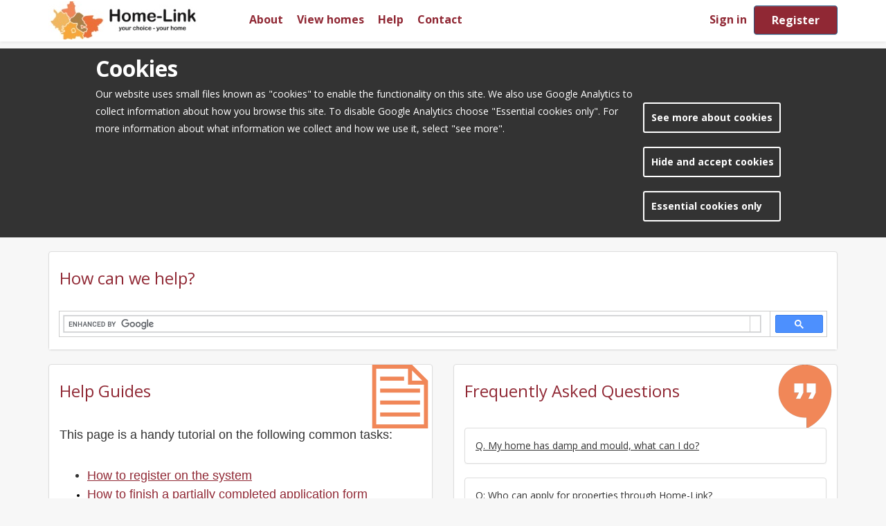

--- FILE ---
content_type: text/html; charset=utf-8
request_url: https://www.home-link.org.uk/choice/help.aspx
body_size: 14197
content:


<!DOCTYPE html>

<html xmlns="http://www.w3.org/1999/xhtml" lang="en-gb">
<head><title>
	Home-Link - Help
</title><meta charset="utf-8" /><meta name="viewport" content="width=device-width, initial-scale=1" /><meta http-equiv="Cache-Control" content="no-cache, no-store" /><link rel="apple-touch-icon" sizes="180x180" href="images/homelink/favicon/apple-touch-icon.png">
<link rel="icon" type="image/png" sizes="32x32" href="images/homelink/favicon/favicon-32x32.png">
<link rel="icon" type="image/png" sizes="16x16" href="images/homelink/favicon/favicon-16x16.png">
<link rel="manifest" href="images/homelink/favicon/site.webmanifest">
<link rel="mask-icon" href="images/homelink/favicon/safari-pinned-tab.svg" color="#5bbad5">
<link rel="shortcut icon" href="images/homelink/favicon/favicon.ico">
<meta name="msapplication-TileColor" content="#da532c">
<meta name="msapplication-config" content="images/homelink/favicon/browserconfig.xml">
<meta name="theme-color" content="#ffffff"><link href='https://fonts.googleapis.com/css?family=Open+Sans:400,400i,600,600i,700,700i' rel='stylesheet'><link rel="stylesheet" href="Content/bootstrap.min.css" /><link rel="stylesheet" href="Content/bootstrap-theme.min.css" />
<link href='css/Homelink.css?v=19' type='text/css' rel='stylesheet' />
    
    <!-- GA must be in head -->
    <script type="text/javascript">
        // Google Search
        (function () {
            var cx = '007463471363670444730:17nt9of182s';
            if (cx && cx != "") {
                var gcse = document.createElement('script');
                gcse.type = 'text/javascript';
                gcse.async = true;
                gcse.src = 'https://cse.google.com/cse.js?cx=' + cx;
                var s = document.getElementsByTagName('script')[0];
                s.parentNode.insertBefore(gcse, s);
            }
        })();
        var i, cookieValue = '', aCookie, aCookies = document.cookie.split('; ');
        for (i = 0; i < aCookies.length; i++) {
            aCookie = aCookies[i].split('=');
            if (aCookie[0] == 'cb-enabled') {
                cookieValue = aCookie[1];
            }
        }
        var googleAnalyticsID = 'UA-42336586-18';
        if (cookieValue === "accepted") {
            if (googleAnalyticsID && googleAnalyticsID != "") {
                (function (i, s, o, g, r, a, m) {
                    i['GoogleAnalyticsObject'] = r; i[r] = i[r] || function () {
                        (i[r].q = i[r].q || []).push(arguments)
                    }, i[r].l = 1 * new Date(); a = s.createElement(o),
                        m = s.getElementsByTagName(o)[0]; a.async = 1; a.src = g; m.parentNode.insertBefore(a, m)
                })(window, document, 'script', 'https://www.google-analytics.com/analytics.js', 'ga');

                ga('create', googleAnalyticsID, 'auto');
                ga('send', 'pageview');
            }
        }
    </script>
</head>
<body>   
    <form method="post" action="./help.aspx" onkeypress="javascript:return WebForm_FireDefaultButton(event, 'btnSubmit')" id="form1">
<div class="aspNetHidden">
<input type="hidden" name="__EVENTTARGET" id="__EVENTTARGET" value="" />
<input type="hidden" name="__EVENTARGUMENT" id="__EVENTARGUMENT" value="" />
<input type="hidden" name="__VIEWSTATE" id="__VIEWSTATE" value="BR0nVguYrrq+KVjqC3psiltmTWFwne1idDGUkkZkPup6y9RXUAZh5Wk0o7TimHyri0GMZn2efZ8oLsu3Tgj3rwJQHYO6hBgkW9zrOZJfVkc=" />
</div>

<script type="text/javascript">
//<![CDATA[
var theForm = document.forms['form1'];
if (!theForm) {
    theForm = document.form1;
}
function __doPostBack(eventTarget, eventArgument) {
    if (!theForm.onsubmit || (theForm.onsubmit() != false)) {
        theForm.__EVENTTARGET.value = eventTarget;
        theForm.__EVENTARGUMENT.value = eventArgument;
        theForm.submit();
    }
}
//]]>
</script>


<script src="/Choice/WebResource.axd?d=pynGkmcFUV13He1Qd6_TZKDqT4R2PaP4bJ-en1-D6XR-P3-da7oqqlLMIGeFcnfqwzHimvoeppfLURygNKk3Ew2&amp;t=638901807720898773" type="text/javascript"></script>


<script src="/Choice/WebResource.axd?d=JoBkLzP19aTuxbWOhHobYoNPWY4eaNKuoFpuQaakhy4uXCNVfa8dgp3z3GPCMnqRNaSocktcp34ohirPCEOU_Q2&amp;t=638901807720898773" type="text/javascript"></script>
<div class="aspNetHidden">

	<input type="hidden" name="__VIEWSTATEGENERATOR" id="__VIEWSTATEGENERATOR" value="937F0AD8" />
	<input type="hidden" name="__EVENTVALIDATION" id="__EVENTVALIDATION" value="ulnE7XiOFPnZO2QEoFD+WXd6VwJRZU4qXvWH33+wY9YHAJA63nFoL95fCzue7y22XWK2J/xlnAR1EHkQ0F+0leHptjVNtLx4NtIxRC5usizfik8sn9DSVOdG7ZiNy45K" />
</div>
        <input name="__RequestVerificationToken" type="hidden" value="1I3Dn-ywcSckH2XqxmMVjITRVA_dsv2MGaQFm5Gmy4EmXBSzAFYsnAKuOCdn3DdzoaDJ1FCxGFrEeZemOl61MDBbbvo7G2sbGjNuR1Y3pFk1" />
        <input type="submit" name="ctl00$btnSubmit" value="submit" onclick="return false;" id="btnSubmit" visibility="hidden" style="display:none" />
        <div id="divHeader"><nav class="navbar navbar-inverse navbar-fixed-top navbar-default">
    <a class="skip" href="#maincontent">skip to main content</a>
    <div class="container">
        <div class="navbar-header">
            <button type="button" class="navbar-toggle" data-toggle="collapse" data-target="#navbar-collapse">
                <span class="hidden">open the menu</span>
                <span class="sr-only">Toggle navigation</span>
                <span class="icon-bar"></span>
                <span class="icon-bar"></span>
                <span class="icon-bar"></span>
            </button>
            <a class="navbar-brand" href="default.aspx" title="Home Page" aria-label="home page"><span class="hidden">home page</span></a>
        </div>
        <div class="collapse navbar-collapse" id="navbar-collapse">
            <ul class="nav navbar-nav navbar-left">
                <li class="hidden-sm hidden-md hidden-lg navbar-menu-header">
                    Menu
                </li>
                <li>
                    <a class="hidden-sm" href="content.aspx?pageid=1" title="About Home-Options">About</a>
                </li>
                <li>
                    <a href="homes.aspx">View homes</a>
                </li>
                <li>
                    <a class="hidden-sm" href="help.aspx">Help</a>
                </li>
                <li>
                    <a class="hidden-sm" href="content.aspx?pageid=2">Contact</a>
                </li>
            </ul>
            <ul class="nav navbar-nav navbar-right">
                <li id="navLogin" style="display:none">
                    <a href="login.aspx">Sign in</a>
                </li>
                <li id="navRegister" style="display:none">
                    <a class="btn btn-primary" href="login.aspx#divRegister" onclick="$('#navbar-collapse').collapse('toggle');">Register</a>
                </li>
                <li id="navYourAccount" style="display:none">
                    <a href="dashboard.aspx">Your account</a>
                </li>
                <li id="navLogout" style="display:none">
                    <a class="btn btn-primary" href="logout.aspx" onclick="SCP3.customer.logout();">Logout</a>
                </li>
            </ul>
        </div>
    </div>
</nav></div>
        <div class="page-header-master"></div>
        <main id="maincontent">
            <div id="divContent" class="container">
                <div id="divPageError" class="error-popup" aria-hidden="true">
                    <div class="alert alert-danger fade in">
                        <a href="#" class="close" data-dismiss="alert">&times;</a>
                        <strong>Error!</strong> <span id="error-message"></span>
                    </div>
                </div>
                
        <div class="row container-padding">
            <div class="col-md-12">
                <div class="panel panel-default panel-help-search">
                    <div class="panel-heading">
                        <h1>How can we help?</h1>
                    </div>
                    <div>
                        <gcse:search></gcse:search>
                    </div>
                </div>
            </div>
        </div>
        <div class="row equal-height container-padding">
            <div id="divHelp" class="col-md-6">
                <div class="panel panel-default panel-help equal-height">
                    <div class="panel-heading">
                        <h1 id="helpGuideHeading">Help Guides</h1>
                    </div>
                    <div class="panel-body help-guide" id="pnlHelpGuides">
                        
<div id="wikiHelpGuides"><p style="margin: 0cm 0cm 6pt; line-height: normal;"><span style="font-family: arial,helvetica,sans-serif;"><span style="font-size: 18px;"><span style="color: rgb(51, 51, 51); mso-fareast-language: EN-GB; mso-fareast-font-family: &quot;Times New Roman&quot;;">This page is a handy tutorial on the following common tasks:</span></span></span></p><p style="margin: 0cm 0cm 6pt; line-height: normal;">&nbsp;</p><ul style="list-style-type: disc; direction: ltr;" dir="ltr"><li style="margin: 0cm 0cm 6pt; line-height: normal;"><a href="content.aspx?pageid=3"><span style="font-size: 18px;"><span style="font-family: arial,helvetica,sans-serif;">How to register on the system </span></span></a></li><li style="color: rgb(0, 0, 0); line-height: 12pt; font-family: &quot;Calibri&quot;,sans-serif; font-size: 11pt; font-style: normal; font-weight: normal; margin-top: 0cm; margin-bottom: 8pt; mso-margin-top-alt: auto; mso-margin-bottom-alt: auto; mso-list: l0 level1 lfo1; tab-stops: list 36.0pt;"><a href="content.aspx?pageid=4"><span style="font-family: arial,helvetica,sans-serif;"><span style="font-size: 18px;">How to finish a partially completed application form</span></span></a></li><li style="color: rgb(0, 0, 0); line-height: 12pt; font-family: &quot;Calibri&quot;,sans-serif; font-size: 11pt; font-style: normal; font-weight: normal; margin-top: 0cm; margin-bottom: 8pt; mso-margin-top-alt: auto; mso-margin-bottom-alt: auto; mso-list: l0 level1 lfo1; tab-stops: list 36.0pt;"><a href="content.aspx?pageid=5"><span style="font-size: 18px;"><span style="font-family: arial,helvetica,sans-serif;">How to search and bid for properties </span></span></a></li><li style="color: rgb(0, 0, 0); line-height: 12pt; font-family: &quot;Calibri&quot;,sans-serif; font-size: 11pt; font-style: normal; font-weight: normal; margin-top: 0cm; margin-bottom: 8pt; mso-margin-top-alt: auto; mso-margin-bottom-alt: auto; mso-list: l0 level1 lfo1; tab-stops: list 36.0pt;"><a href="content.aspx?pageid=6"><span style="font-size: 18px;"><span style="font-family: arial,helvetica,sans-serif;">How to view and withdraw bids </span></span></a></li><li style="color: rgb(0, 0, 0); line-height: 12pt; font-family: &quot;Calibri&quot;,sans-serif; font-size: 11pt; font-style: normal; font-weight: normal; margin-top: 0cm; margin-bottom: 8pt; mso-margin-top-alt: auto; mso-margin-bottom-alt: auto; mso-list: l0 level1 lfo1; tab-stops: list 36.0pt;"><a href="uploads/Home-Link User Guide 2024.pdf"><span style="font-size: 18px;"><span style="font-family: arial,helvetica,sans-serif;">View Home-Link User&nbsp;Guide</span></span></a></li></ul><p style="color: rgb(0, 0, 0); line-height: 12pt; font-family: &quot;Calibri&quot;,sans-serif; font-size: 11pt; font-style: normal; font-weight: normal; margin-top: 0cm; margin-bottom: 8pt; mso-margin-top-alt: auto; mso-margin-bottom-alt: auto; mso-list: l0 level1 lfo1; tab-stops: list 36.0pt;">&nbsp;</p><p style="margin: 0cm 0cm 6pt; line-height: normal;">&nbsp;</p><p>&nbsp;</p><p style="margin: 0cm 0cm 6pt; line-height: normal;">&nbsp;</p><p>&nbsp;</p><p style="margin: 0cm 0cm 6pt; line-height: normal;">&nbsp;</p><p>&nbsp;</p></div>
                    </div>
                </div>
            </div>
            <div id="divFAQS" class="col-md-6">
                <div class="panel panel-default panel-faq equal-height">
                    <div class="panel-heading">
                        <h1 id="faqHeading">Frequently Asked Questions</h1>
                    </div>
                    <div class="panel-body dashboard-faq" id="pnlFAQ">
                        
<div id="wikiFAQ"><div class="panel-group" role="tablist" aria-multiselectable="true" id="collapse1730296710859"><div class="panel panel-default"><div class="panel-heading" role="tab" id="heading1730296710859_1"><div class="panel-title"><a class="collapsed" data-toggle="collapse" data-parent="#collapse1730296710859" data-target="#collapse1730296710859_1" aria-expanded="false" aria-controls="collapse1730296710859_1" href="javascript:void(0)">Q. My home has damp and mould, what can I do? </a></div></div><div id="collapse1730296710859_1" class="panel-collapse collapse" role="tabpanel" aria-labelledby="heading1730296710859_1"><div class="panel-body">Damp and mould are caused by many different factors, many of which are easily resolvable with some small lifestyle changes. If you feel unable to manage it in your home, you should first contact your landlord to see what they can do to alleviate the issue. Public Health and Housing are able to visit your property if you feel you have a severe case of damp and mould which either you or your landlord has not been able to resolve. They can make recommendations to you, your landlord and to your Local Authority if necessary. Your banding on Home-Link will only increase if the damp and mould is not resolvable, and is having a significant impact on your heath.</div></div></div></div><div class="panel-group" id="collapse1730296877198" role="tablist" aria-multiselectable="true"><div class="panel panel-default"><div class="panel-heading" role="tab" id="heading1730296877198_0"><div class="panel-title"><a class="collapsed" data-toggle="collapse" data-parent="#collapse1730296877198" data-target="#collapse1730296877198_0" aria-expanded="false" aria-controls="collapse1730296877198_0" href="javascript:void(0)">Q: Who can apply for properties through Home-Link? </a></div></div><div id="collapse1730296877198_0" class="panel-collapse collapse" role="tabpanel" aria-labelledby="heading1730296877198_0"><div class="panel-body">You must have been accepted onto the housing register to be able to apply for properties through Home-Link. Anyone aged 16 years or over may apply to join the housing register.</div></div></div><div class="panel panel-default"><div class="panel-heading" role="tab" id="heading1730296877198_1"><div class="panel-title"><a class="collapsed" data-toggle="collapse" data-parent="#collapse1730296877198" data-target="#collapse1730296877198_1" aria-expanded="false" aria-controls="collapse1730296877198_1" href="javascript:void(0)">Q: How do I apply to join the housing register? </a></div></div><div id="collapse1730296877198_1" class="panel-collapse collapse" role="tabpanel" aria-labelledby="heading1730296877198_1"><div class="panel-body">You will need to complete an application form online. If you have no access to the internet, please contact the organisation you want apply to (details on the Contact page).</div></div></div><div class="panel panel-default"><div class="panel-heading" role="tab" id="heading1730296877198_2"><div class="panel-title"><a class="collapsed" data-toggle="collapse" data-parent="#collapse1730296877198" data-target="#collapse1730296877198_2" aria-expanded="false" aria-controls="collapse1730296877198_2" href="javascript:void(0)">Q: What are the local connection reasons? </a></div></div><div id="collapse1730296877198_2" class="panel-collapse collapse" role="tabpanel" aria-labelledby="heading1730296877198_2"><div class="panel-body">You will be considered to have a local connection with a Home-Link local authority partner if you meet at least one of the reasons listed below:<p>&nbsp;</p><p>A. You work in the local authority area for sixteen hours or more per week; or</p><p>B. You have lived in the local authority area for at least 6 of the last 12 months, or 3 of the last 5 years; or</p><p>C. You have family members who are resident in the local authority area. Family members are defined as parents, sons and daughters who have been resident in the local authority for a period of 5 years or longer. Other close family ties will be considered on a case by case basis; or</p><p>D. You are owed a full housing duty under the relevant homelessness legislation by a Home-Link local authority partner; or</p><p>E. You are a member of the UK Armed Forces or former Service personnel, where your application is made within five years of discharge; or</p><p>F. You are a bereaved spouse or civil partner of a member of the UK Armed Forces leaving Services Family Accommodation following the death of your spouse or partner; or</p><p>G. You are a serving or former member of the UK Reserve Forces who needs to move because of a serious injury, medical condition or disability sustained as a result of your service; or</p><p>H. You are a relevant person as defined by a Regulation 4 of the Allocation of Housing (Qualification Criteria for Right to Move (England) Regulations 2015; or</p><p>I. You or a member of your household needs to move away from another area to escape violence or harm; or</p><p>J. You are a care leaver from one of the Home-Link local authority partners who has been placed (by Children&rsquo;s Services) outside the Home-Link local authority partner area; or</p><p>K. There are special circumstances that a Home-Link local authority partner considers gives you a local connection.</p></div></div></div><div class="panel panel-default"><div class="panel-heading" role="tab" id="heading1730296877198_3"><div class="panel-title"><a class="collapsed" data-toggle="collapse" data-parent="#collapse1730296877198" data-target="#collapse1730296877198_3" aria-expanded="false" aria-controls="collapse1730296877198_3" href="javascript:void(0)">Q: What other documents do I need to provide? </a></div></div><div id="collapse1730296877198_3" class="panel-collapse collapse" role="tabpanel" aria-labelledby="heading1730296877198_3"><div class="panel-body"><p>You need to provide all the documents below to support your application at the point you make the application.</p><p>For all the Home-Link partners, along with your application form you will need to provide the following:</p><p>&nbsp;</p><ul><li>Proof of identity for all household members (e.g. in-date passports, birth certificates)</li><li>Proof of current address (e.g. recent utility bill)</li><li>Evidence of your right to reside in the UK if you are not a British Citizen (e.g. passport &amp; other relevant Home Office documentation)</li><li>Proof of income and other financial details</li><li>Supporting information about any medical issues or support you receive (if this applies to you)</li></ul><p>&nbsp;</p></div></div></div><div class="panel panel-default"><div class="panel-heading" role="tab" id="heading1730296877198_4"><div class="panel-title"><a class="collapsed" data-toggle="collapse" data-parent="#collapse1730296877198" data-target="#collapse1730296877198_4" aria-expanded="false" aria-controls="collapse1730296877198_4" href="javascript:void(0)">Q: What happens if I do not provide the required documents? </a></div></div><div id="collapse1730296877198_4" class="panel-collapse collapse" role="tabpanel" aria-labelledby="heading1730296877198_4"><div class="panel-body">If documents are not received within 28 days of making an application (or them being requested from you by the organisation you applied to), your application will be cancelled, and you will need to make a new one. If you have a problem getting the requested information within 28 days (e.g. you are waiting for a new passport or birth certificate to be sent to you), please discuss this with the organisation you have applied to.</div></div></div><div class="panel panel-default"><div class="panel-heading" role="tab" id="heading1730296877198_5"><div class="panel-title"><a class="collapsed" data-toggle="collapse" data-parent="#collapse1730296877198" data-target="#collapse1730296877198_5" aria-expanded="false" aria-controls="collapse1730296877198_5" href="javascript:void(0)">Q: How do I know if I have been accepted onto the housing register? </a></div></div><div id="collapse1730296877198_5" class="panel-collapse collapse" role="tabpanel" aria-labelledby="heading1730296877198_5"><div class="panel-body">You will receive an email or letter confirming that you have been accepted onto the housing register. This will tell you the band you have been placed in, the date your application has been registered from and the size of property you are eligible for.</div></div></div><div class="panel panel-default"><div class="panel-heading" role="tab" id="heading1730296877198_6"><div class="panel-title"><a class="collapsed" data-toggle="collapse" data-parent="#collapse1730296877198" data-target="#collapse1730296877198_6" aria-expanded="false" aria-controls="collapse1730296877198_6" href="javascript:void(0)">Q: Can you refuse to accept me onto the housing register? </a></div></div><div id="collapse1730296877198_6" class="panel-collapse collapse" role="tabpanel" aria-labelledby="heading1730296877198_6"><div class="panel-body"><p>There are some people who are not eligible to be included on the Housing Register. These are:</p><p>&nbsp;</p><ul><li>Certain people who are subject to Immigration Control under the 1996 Asylum and Immigration Act.)</li><li>Certain people who are not subject to immigration control but who are not habitually resident in the UK, the Channel Islands, the Isle of Man or the Republic of Ireland.</li><li>People (including members of their household) who have been guilty of unacceptable behaviour that makes them unsuitable to be a tenant</li></ul></div></div></div><div class="panel panel-default"><div class="panel-heading" role="tab" id="heading1730296877198_7"><div class="panel-title"><a class="collapsed" data-toggle="collapse" data-parent="#collapse1730296877198" data-target="#collapse1730296877198_7" aria-expanded="false" aria-controls="collapse1730296877198_7" href="javascript:void(0)">Q: What are bands? </a></div></div><div id="collapse1730296877198_7" class="panel-collapse collapse" role="tabpanel" aria-labelledby="heading1730296877198_7"><div class="panel-body">Your application will be assessed according to your level of housing need and placed into a band, within each band applications are placed in date order. More information about how we prioritise applications can be found on the <a href="content.aspx?pageid=10">prioritising applications</a> page.</div></div></div><div class="panel panel-default"><div class="panel-heading" role="tab" id="heading1730296877198_8"><div class="panel-title"><a class="collapsed" data-toggle="collapse" data-parent="#collapse1730296877198" data-target="#collapse1730296877198_8" aria-expanded="false" aria-controls="collapse1730296877198_8" href="javascript:void(0)">Q: What do I do if my circumstances change? </a></div></div><div id="collapse1730296877198_8" class="panel-collapse collapse" role="tabpanel" aria-labelledby="heading1730296877198_8"><div class="panel-body">It is very important that you tell us as soon as possible about any changes in your circumstances because it could change your priority on the housing register, or the type and size of property you can bid for. You can amend your details by logging in and updating your application form. We will tell you if this results in your application moving to a different band.</div></div></div><div class="panel panel-default"><div class="panel-heading" role="tab" id="heading1730296877198_9"><div class="panel-title"><a class="collapsed" data-toggle="collapse" data-parent="#collapse1730296877198" data-target="#collapse1730296877198_9" aria-expanded="false" aria-controls="collapse1730296877198_9" href="javascript:void(0)">Q: Do I need to renew my application each year? </a></div></div><div id="collapse1730296877198_9" class="panel-collapse collapse" role="tabpanel" aria-labelledby="heading1730296877198_9"><div class="panel-body">Yes, once a year, normally on the anniversary of your application you will be asked to review your application on-line. If you fail to complete the review within 28 days, your application will be cancelled.</div></div></div><div class="panel panel-default"><div class="panel-heading" role="tab" id="heading1730296877198_10"><div class="panel-title"><a class="collapsed" data-toggle="collapse" data-parent="#collapse1730296877198" data-target="#collapse1730296877198_10" aria-expanded="false" aria-controls="collapse1730296877198_10" href="javascript:void(0)">Q: What if someone in my household has a medical condition? </a></div></div><div id="collapse1730296877198_10" class="panel-collapse collapse" role="tabpanel" aria-labelledby="heading1730296877198_10"><div class="panel-body">If someone in your household has a medical condition you will be asked to provide details, which may then be considered by the organisation you have applied to. As well as considering whether to add any extra priority to your application, they will look at which properties are suitable for you and your household, such as whether you need a ground floor flat or bungalow if you cannot climb stairs. If you bid for properties that have been assessed as unsuitable for you after the decision, your bid will not be considered.</div></div></div><div class="panel panel-default"><div class="panel-heading" role="tab" id="heading1730296877198_11"><div class="panel-title"><a class="collapsed" data-toggle="collapse" data-parent="#collapse1730296877198" data-target="#collapse1730296877198_11" aria-expanded="false" aria-controls="collapse1730296877198_11" href="javascript:void(0)">Q: How often are properties advertised? </a></div></div><div id="collapse1730296877198_11" class="panel-collapse collapse" role="tabpanel" aria-labelledby="heading1730296877198_11"><div class="panel-body">Properties available for rent are advertised each week. More information about bidding for properties is available on the <a href="content.aspx?pageid=11">bidding</a> page.</div></div></div><div class="panel panel-default"><div class="panel-heading" role="tab" id="heading1730296877198_12"><div class="panel-title"><a class="collapsed" data-toggle="collapse" data-parent="#collapse1730296877198" data-target="#collapse1730296877198_12" aria-expanded="false" aria-controls="collapse1730296877198_12" href="javascript:void(0)">Q: Where are properties advertised? </a></div></div><div id="collapse1730296877198_12" class="panel-collapse collapse" role="tabpanel" aria-labelledby="heading1730296877198_12"><div class="panel-body"><p>Properties are advertised on this website on a weekly basis.</p></div></div></div><div class="panel panel-default"><div class="panel-heading" role="tab" id="heading1730296877198_13"><div class="panel-title"><a class="collapsed" data-toggle="collapse" data-parent="#collapse1730296877198" data-target="#collapse1730296877198_13" aria-expanded="false" aria-controls="collapse1730296877198_13" href="javascript:void(0)">Q: What information will the property adverts contain? </a></div></div><div id="collapse1730296877198_13" class="panel-collapse collapse" role="tabpanel" aria-labelledby="heading1730296877198_13"><div class="panel-body">The adverts will tell you the landlord, location, size, rent and other features of the property. Where available a photograph of the property, or a similar property type, will be provided and you will be able to access information about the local area and facilities. The advert will also tell you if there are any special requirements that you must meet, such as age requirements and whether certain people will be given priority for the property. It also tells you the number of bedrooms that applicants applying for the property need to be entitled to. If your bedroom entitlement is different to this you will not be able to bid for that property.</div></div></div><div class="panel panel-default"><div class="panel-heading" role="tab" id="heading1730296877198_14"><div class="panel-title"><a class="collapsed" data-toggle="collapse" data-parent="#collapse1730296877198" data-target="#collapse1730296877198_14" aria-expanded="false" aria-controls="collapse1730296877198_14" href="javascript:void(0)">Q: How do I apply for a property? </a></div></div><div id="collapse1730296877198_14" class="panel-collapse collapse" role="tabpanel" aria-labelledby="heading1730296877198_14"><div class="panel-body"><p>You can express your interest (bid) in the following ways:</p><p>&nbsp;</p><ul><li>Online through our website www.home-link.org.uk</li></ul></div></div></div><div class="panel panel-default"><div class="panel-heading" role="tab" id="heading1730296877198_15"><div class="panel-title"><a class="collapsed" data-toggle="collapse" data-parent="#collapse1730296877198" data-target="#collapse1730296877198_15" aria-expanded="false" aria-controls="collapse1730296877198_15" href="javascript:void(0)">Q: How many properties can I express an interest in? </a></div></div><div id="collapse1730296877198_15" class="panel-collapse collapse" role="tabpanel" aria-labelledby="heading1730296877198_15"><div class="panel-body">You will be able to express an interest in a maximum of three properties each time properties are advertised. However, you will only be able to express interest in properties that are suitable for your household.</div></div></div><div class="panel panel-default"><div class="panel-heading" role="tab" id="heading1730296877198_16"><div class="panel-title"><a class="collapsed" data-toggle="collapse" data-parent="#collapse1730296877198" data-target="#collapse1730296877198_16" aria-expanded="false" aria-controls="collapse1730296877198_16" href="javascript:void(0)">Q: How long will I have to bid for a property? </a></div></div><div id="collapse1730296877198_16" class="panel-collapse collapse" role="tabpanel" aria-labelledby="heading1730296877198_16"><div class="panel-body">Properties will be advertised from midnight on a Thursday and you will be able to register your interest in properties up until midnight the following Wednesday.</div></div></div><div class="panel panel-default"><div class="panel-heading" role="tab" id="heading1730296877198_17"><div class="panel-title"><a class="collapsed" data-toggle="collapse" data-parent="#collapse1730296877198" data-target="#collapse1730296877198_17" aria-expanded="false" aria-controls="collapse1730296877198_17" href="javascript:void(0)">Q: Will I know how many other people are interested in the same property? </a></div></div><div id="collapse1730296877198_17" class="panel-collapse collapse" role="tabpanel" aria-labelledby="heading1730296877198_17"><div class="panel-body">Yes, when you bid for a property you will be told approximately where you are in the queue. This is only your position at the time you bid and is likely to change frequently due to other people bidding for the same property. Using this information you may decide to withdraw your bid for one property and bid for a different property for which you are higher placed in the queue. You can do this at any time before the closing date.</div></div></div><div class="panel panel-default"><div class="panel-heading" role="tab" id="heading1730296877198_18"><div class="panel-title"><a class="collapsed" data-toggle="collapse" data-parent="#collapse1730296877198" data-target="#collapse1730296877198_18" aria-expanded="false" aria-controls="collapse1730296877198_18" href="javascript:void(0)">Q: How do you decide who is offered a property? </a></div></div><div id="collapse1730296877198_18" class="panel-collapse collapse" role="tabpanel" aria-labelledby="heading1730296877198_18"><div class="panel-body">Once the closing date for bids has passed a shortlist of interested applicants is drawn up. The shortlist is in order of eligibility according to the criteria stated in the advert details for that property. The applicant at the top of the list will normally be offered the property. There are more details on the <a href="content.aspx?pageid=12">offers</a> page.</div></div></div><div class="panel panel-default"><div class="panel-heading" role="tab" id="heading1730296877198_19"><div class="panel-title"><a class="collapsed" data-toggle="collapse" data-parent="#collapse1730296877198" data-target="#collapse1730296877198_19" aria-expanded="false" aria-controls="collapse1730296877198_19" href="javascript:void(0)">Q: If I successfully bid for a rented property, can the landlord refuse to let it to me? </a></div></div><div id="collapse1730296877198_19" class="panel-collapse collapse" role="tabpanel" aria-labelledby="heading1730296877198_19"><div class="panel-body"><p>You may not be invited to view the property for the following reasons:</p><p>&nbsp;</p><ul><li>You owe rent or have other housing related debts</li><li>You are a council or housing association tenant and legal action has been taken against you because you have broken your tenancy conditions</li><li>You have sufficient resources to solve your own housing problems</li><li>You have not provided the required documentary evidence to support your application by the date given</li><li>Your circumstances have changed and this results in a reduction in your level of priority</li><li>You have provided incorrect or misleading information, which has resulted in your application being awarded a higher priority than it deserves</li></ul><p>&nbsp;</p>Some landlords may ask to see up to date documents to prove your identity and current circumstances. This will be the case even though you supplied documents at the point of registering on Home-Link.</div></div></div><div class="panel panel-default"><div class="panel-heading" role="tab" id="heading1730296877198_20"><div class="panel-title"><a class="collapsed" data-toggle="collapse" data-parent="#collapse1730296877198" data-target="#collapse1730296877198_20" aria-expanded="false" aria-controls="collapse1730296877198_20" href="javascript:void(0)">Q: If I am offered a property, will I be able to view it before making up my mind? </a></div></div><div id="collapse1730296877198_20" class="panel-collapse collapse" role="tabpanel" aria-labelledby="heading1730296877198_20"><div class="panel-body">Yes. You will be given an opportunity to view the property and decide whether you would like to accept it.</div></div></div><div class="panel panel-default"><div class="panel-heading" role="tab" id="heading1730296877198_21"><div class="panel-title"><a class="collapsed" data-toggle="collapse" data-parent="#collapse1730296877198" data-target="#collapse1730296877198_21" aria-expanded="false" aria-controls="collapse1730296877198_21" href="javascript:void(0)">Q: What if I don&rsquo;t like the property when I have seen it? </a></div></div><div id="collapse1730296877198_21" class="panel-collapse collapse" role="tabpanel" aria-labelledby="heading1730296877198_21"><div class="panel-body">Unless you have been accepted as homeless, you will not normally be penalised for refusing a property that you have been offered and will still be able to express interest in properties that become available. If you are a homeless applicant, you need to talk to the officer dealing with your case before refusing a property as it may mean the duty towards you ends and you may be asked to leave any temporary accommodation that has been provided.</div></div></div><div class="panel panel-default"><div class="panel-heading" role="tab" id="heading1730296877198_22"><div class="panel-title"><a class="collapsed" data-toggle="collapse" data-parent="#collapse1730296877198" data-target="#collapse1730296877198_22" aria-expanded="false" aria-controls="collapse1730296877198_22" href="javascript:void(0)">Q: How will I know what has happened to the properties advertised? </a></div></div><div id="collapse1730296877198_22" class="panel-collapse collapse" role="tabpanel" aria-labelledby="heading1730296877198_22"><div class="panel-body">Information about homes that have been successfully let is published on the website. We tell you the number of applicants that expressed an interest in each property, the band and the registration date of the successful applicant for each property. To see the results of properties that have been let, click on &lsquo;Feedback&rsquo; at the bottom of the page.</div></div></div><div class="panel panel-default"><div class="panel-heading" role="tab" id="heading1730296877198_23"><div class="panel-title"><a class="collapsed" data-toggle="collapse" data-parent="#collapse1730296877198" data-target="#collapse1730296877198_23" aria-expanded="false" aria-controls="collapse1730296877198_23" href="javascript:void(0)">Q: How will this information help me? </a></div></div><div id="collapse1730296877198_23" class="panel-collapse collapse" role="tabpanel" aria-labelledby="heading1730296877198_23"><div class="panel-body">It will give you a better idea of how popular a particular property or area is and how long you would normally have to wait. You can then decide whether to look for other types of property or areas where you may not have to wait as long.</div></div></div><div class="panel panel-default"><div class="panel-heading" role="tab" id="heading1730296877198_24"><div class="panel-title"><a class="collapsed" data-toggle="collapse" data-parent="#collapse1730296877198" data-target="#collapse1730296877198_24" aria-expanded="false" aria-controls="collapse1730296877198_24" href="javascript:void(0)">Q: Will I need to pay any rent before I move in? </a></div></div><div id="collapse1730296877198_24" class="panel-collapse collapse" role="tabpanel" aria-labelledby="heading1730296877198_24"><div class="panel-body">It is likely that you will have to pay some rent when you sign the tenancy. Most landlords now ask for rent in advance but how much varies. For more information, look at the Offer page.</div></div></div><div class="panel panel-default"><div class="panel-heading" role="tab" id="heading1730296877198_25"><div class="panel-title"><a class="collapsed" data-toggle="collapse" data-parent="#collapse1730296877198" data-target="#collapse1730296877198_25" aria-expanded="false" aria-controls="collapse1730296877198_25" href="javascript:void(0)">Q: Are carpets and appliances provided? </a></div></div><div id="collapse1730296877198_25" class="panel-collapse collapse" role="tabpanel" aria-labelledby="heading1730296877198_25"><div class="panel-body">You will normally have to provide your own carpets and appliances.</div></div></div><div class="panel panel-default"><div class="panel-heading" role="tab" id="heading1730296877198_26"><div class="panel-title"><a class="collapsed" data-toggle="collapse" data-parent="#collapse1730296877198" data-target="#collapse1730296877198_26" aria-expanded="false" aria-controls="collapse1730296877198_26" href="javascript:void(0)">Q: What other options are there for housing? </a></div></div><div id="collapse1730296877198_26" class="panel-collapse collapse" role="tabpanel" aria-labelledby="heading1730296877198_26"><div class="panel-body">There is a severe shortage of homes in Cambridgeshire and West Suffolk. Most applicants on the housing register will have to wait a long time for re-housing and many of those in the lower bands will have little chance of re-housing in the area. Depending on your circumstances you may wish to consider other options such as renting in the private sector. If you are a current social housing tenant (your landlord is a council or housing association) you can register for a mutual exchange.</div></div></div><div class="panel panel-default"><div class="panel-heading" role="tab" id="heading1730296877198_27"><div class="panel-title"><a class="collapsed" data-toggle="collapse" data-parent="#collapse1730296877198" data-target="#collapse1730296877198_27" aria-expanded="false" aria-controls="collapse1730296877198_27" href="javascript:void(0)">Q: What if I become homeless? </a></div></div><div id="collapse1730296877198_27" class="panel-collapse collapse" role="tabpanel" aria-labelledby="heading1730296877198_27"><div class="panel-body">Households who are homeless or threatened with homelessness within the next 56 days need to contact the Housing Options service at the council for the area they live in for advice. They will work with you to try to prevent you becoming homeless and will discuss your housing options with you. If this is unsuccessful, and you meet the homelessness legal requirements, you may be offered temporary housing. Until you have been accepted as homeless, you may still express an interest in properties through Home-Link, providing your application has been accepted on the housing register. Once you have been accepted as homeless, the council may place bids for you on suitable properties, or limit the amount of time you have to bid, to reduce the time you have to spend in temporary housing - please check with the council you applied to. if you are accepted as homeless you may also be offered a private rented property that is suitable for you.</div></div></div><div class="panel panel-default"><div class="panel-heading" role="tab" id="heading1730296877198_28"><div class="panel-title"><a class="collapsed" data-toggle="collapse" data-parent="#collapse1730296877198" data-target="#collapse1730296877198_28" aria-expanded="false" aria-controls="collapse1730296877198_28" href="javascript:void(0)">Q: How do I request a review of a decision? </a></div></div><div id="collapse1730296877198_28" class="panel-collapse collapse" role="tabpanel" aria-labelledby="heading1730296877198_28"><div class="panel-body"><p>If you disagree with any of the following decisions you can request a review:</p><p>&nbsp;</p><ul><li>You are not eligible to join the housing register</li><li>You are not eligible for an offer</li><li>Your application has been cancelled other than at your own request</li><li>You think that you have been placed in the wrong band or given the wrong priority date</li></ul><p>&nbsp;</p><p>To request a review you must contact the organisation who made the decision within 21 days of the date you are notified of the decision and the reason for it. You may provide additional information in writing that you wish to be taken into account when the review is carried out. You will normally be advised of the outcome of the review within 8 weeks. You may not request a further review.</p></div></div></div><div class="panel panel-default"><div class="panel-heading" role="tab" id="heading1730296877198_29"><div class="panel-title"><a class="collapsed" data-toggle="collapse" data-parent="#collapse1730296877198" data-target="#collapse1730296877198_29" aria-expanded="false" aria-controls="collapse1730296877198_29" href="javascript:void(0)">Q: I am an EEA national. How will the UK leaving the EU affect me? </a></div></div><div id="collapse1730296877198_29" class="panel-collapse collapse" role="tabpanel" aria-labelledby="heading1730296877198_29"><div class="panel-body"><p>The Government has committed to protect the rights of EEA nationals who are residing in the UK following our departure from the EU. EEA nationals and their family members, including those with a right to reside, will need to have applied to the Home Office under the EU Settlement Scheme by the 30th June 2021 to secure their long-term immigration status in the UK. Those with less than 5 years&rsquo; residence in the UK will be granted limited leave to enter or remain (also referred to as &lsquo;pre-settled status&rsquo;). Those with 5 or more years&rsquo; residence will be granted indefinite leave to enter or remain (also referred to as &lsquo;settled status&rsquo;). When being considered for social housing, you will be asked to provide the online &#39;share code&#39; under the EU Settlement Scheme as proof of your immigration status</p><p>&nbsp;</p><p>Further guidance on this is available at <a target="_blank" href="https://www.gov.uk/settled-status-eu-citizens-families/applying-for-settled-status">Apply to the EU Settlement Scheme</a></p></div></div></div></div><p>&nbsp;</p></div>
                    </div>
                </div>
            </div>
        </div>

            </div>
        </main>
        <footer id="footer"><div class="container">
    <div class="row">
        <div class="col-sm-12 footer-image">
            <div class="row">
                <div class="col-sm-8">
                    <div class="row">
                        <div class="col-sm-4">
                            <ul class="list-unstyled nav-list">
                                <li class="hidden-xs"><a href="default.aspx">Home</a></li>
                                <li class="hidden-xs"><a href="content.aspx?pageid=1">About us</a></li>
                                <li class="hidden-xs"><a href="content.aspx?pageid=2">Contact us</a></li>
                                <li><a href="help.aspx">How it works</a></li>
                            </ul>
                        </div>
                        <div class="col-sm-4">
                            <ul class="list-unstyled nav-list">
                                <li><a href="content.aspx?pageid=60" title="Who Can Use Home-Link">Who can use Home-Link</a></li>
                                <li><a href="homes.aspx">Make a bid</a></li>
                                <li class="hidden-xs"><a href="feedback.aspx">Feedback</a></li>
                                <li><a href="content.aspx?pageid=50">News</a></li>
                            </ul>
                        </div>
                        <div class="col-sm-4">
                            <ul class="list-unstyled nav-list">
                                <li><a href="content.aspx?pageid=8" title="Privacy Notice">Privacy notice</a></li>
                                <li><a href="content.aspx?pageid=9">Accessibility</a></li>
                                <li><a href="content.aspx?pageid=1001">Cookies</a></li>
                            </ul>
                        </div>
                    </div>
                </div>
                <div class="col-sm-4">
                    <div id="google_translate_element"></div>
                    <script type="text/javascript">
                        function googleTranslateElementInit() {
                            if (googleAnalyticsID && googleAnalyticsID != "") {
                                new google.translate.TranslateElement({ pageLanguage: 'en', layout: google.translate.TranslateElement.InlineLayout.SIMPLE, gaTrack: true, gaId: googleAnalyticsID }, 'google_translate_element');
                            } else {
                                new google.translate.TranslateElement({ pageLanguage: 'en', layout: google.translate.TranslateElement.InlineLayout.SIMPLE }, 'google_translate_element');
                            }
                        }
                    </script>
                    <script type="text/javascript" src="//translate.google.com/translate_a/element.js?cb=googleTranslateElementInit"></script>
                </div>
            </div>
            <div class="row">
                <div class="col-sm-4 powered-by">
                    Powered by : <a href="http://locatahousingservices.org.uk/" target="_blank" rel="noopener">Locata Housing Services</a>
                </div>
            </div>
        </div>
    </div>
</div>
</footer>       
    

<script type="text/javascript">
//<![CDATA[
WebForm_AutoFocus('btnSubmit');//]]>
</script>
</form>
    <!-- JQUERY 2 removed support for IE8 -->
    <script type="text/javascript" src="Scripts/jquery-1.12.4.min.js"></script>
    <script src='Scripts\jquery-ui.min.js'></script>
    <script type="text/javascript" src="js/checkCSRFToken.js"></script>
    <!-- site specific custom js, if it includes jquery-ui must be before bootstrap.js -->
    
    <!-- If updating bootstrap version, update integrity too - taken from http://getbootstrap.com/getting-started -->
    <script type="text/javascript" src="Scripts/bootstrap.min.js"></script>
    
    
<script src='js/scp3.js?v=44'  type='text/javascript'></script>
<script src='js/site/homelink.js?v=44'  type='text/javascript'></script>
<script src='js/utilities.js?v=44'  type='text/javascript'></script>
<script src='js/bl/entity/customer.js?v=44'  type='text/javascript'></script>
<script src='js/bl/tho.js?v=44'  type='text/javascript'></script>
<script src='wiki/Scripts/ajax.js?v=44'  type='text/javascript'></script>
<script src='wiki/Scripts/wiki.js?v=44'  type='text/javascript'></script>
<script src='wiki/Scripts/utilities.js?v=44'  type='text/javascript'></script>
<script src='scripts/jquery.cookiebar.js?v=44'  type='text/javascript'></script>
    <script type="text/javascript">
        //<!CDATA[
        SCP3.Config.Links.ONLINE_FORM_URL = 'https://www.home-link.org.uk/onlineform/redirect.aspx?t={FormType}&c={CustomerId}&key={Key}&code={Code}&fv=91:{Email}';
SCP3.Config.Links.REGISTER_URL = 'https://www.home-link.org.uk/onlineform/';
SCP3.Config.Links.COMPLETE_URL = '';
SCP3.Config.Links.MEDICAL_FORM_URL = '';
SCP3.Config.Theme = 'Homelink';
SCP3.Config.isUploadEnabled = true;

            //]]>
            SCP3.Config.api = 'AIzaSyCVlPJgyz8XljHHZV9Pif6tRNcsIuIxLxQ';
    </script>
       
</body>
</html>


--- FILE ---
content_type: text/css
request_url: https://www.home-link.org.uk/choice/css/Homelink.css?v=19
body_size: 10040
content:
.primary-colour {
  background-color: #902834 !important;
}

.tertiary-colour {
  background-color: #EC6F37 !important;
}

#divMaintenance {
  display: none;
}

#pnlNewsBanner, #pnlHelp {
  color: white !important;
}

.footer {
  border-top: 10px solid #FAC075;
  padding-bottom: 140px !important;
}

#loading-image {
  width: 64px;
}

.navbar-header {
  margin-top: 2px;
}

.panel-full-screen .heading-text {
  margin-left: 0 !important;
}

.panel-heading {
  margin-top: 5px;
}

.navbar-nav a {
  font-size: 16px;
}

.alt-colour {
  background-color: #AD8047 !important;
}

#divSearchRow {
  border: #902834 2px solid;
  background-color: rgba(255, 255, 255, 0.55);
  border-radius: 4px;
}

.default-search-button {
  margin-left: 0 !important;
}

.search-heading-text {
  font-weight: 800 !important;
}

#pnlDashboardBanner {
  background-color: black;
  padding-left: 60px;
  padding-right: 60px;
  padding-bottom: 60px !important;
  margin-bottom: 20px;
}

.carousel-item a {
  font-weight: bold;
  text-decoration: underline;
}

.carousel-control {
  width: 50px;
}

.carousel-indicators {
  margin-bottom: 0;
}

#lblGetEmailAddress, #lblGetEmailAddress2 {
  display: none;
}

#divCreateAccount, #divLoginLinks2 {
  display: none;
}

#divLoginLinks1 {
  display: block !important;
}

@media (max-width: 767px) {
  .panel-search-bar {
    background: url("../images/homelink/search-mobile.jpg") no-repeat 50%/100%;
  }
  .search-desktop-height {
    height: 0 !important;
  }
  .search-mobile-height {
    height: 100% !important;
  }
  #divSearchRow {
    height: 100%;
  }
  #divSearch {
    padding-top: 0 !important;
  }
}
@media (min-width: 768px) {
  .panel-search-bar {
    background: url("../images/homelink/search-desktop.jpg") no-repeat 50%/100%;
  }
  #divSearchRow {
    margin-top: 13px;
  }
}
@media (min-width: 992px) {
  #divSearchRow {
    margin-top: 35px;
  }
}
@media (min-width: 1200px) {
  #divSearchRow {
    margin-top: 53px;
  }
}
@media (max-width: 359px) {
  .default-search {
    padding-top: 0 !important;
  }
}
.powered-by-google-white {
  padding-bottom: 8px;
}

html {
  height: auto !important;
  position: relative;
  min-height: 100%;
  height: 100%;
}

html, body, h1, h2, h3, h4, h5, h6 {
  font-family: "Open Sans", sans-serif;
}

body {
  background-color: #F7F7F7;
  padding-top: 70px;
  height: 100%;
  margin-bottom: 180px;
  position: static !important;
  top: 0 !important;
  min-height: 0 !important;
}

a {
  color: #902834;
  cursor: pointer;
  padding-top: 2px;
  padding-bottom: 2px;
}

h1 {
  margin-top: 10px;
}

h1 {
  color: #902834;
  font-size: 1.7em;
  font-weight: 500;
}

h2 {
  font-size: 1.4em;
  font-weight: 500;
  color: #902834;
}

h3 {
  font-size: 1.4em;
  font-weight: 500;
  color: #902834;
}

h1 {
  font-size: 1.7em;
  color: #902834;
}

h1 a .panel-image {
  color: #902834;
}

h4 {
  font-size: 1.7em;
  color: #902834;
}

h4 a .panel-image {
  color: #902834;
}

/*h3 {
    font-size: 1.3em !important;
    font-weight: 500;
}

h2 {
    font-size: 1.4em !important;
    font-weight: 500;
}*/
caption {
  color: black;
}

pre {
  font-size: 14px;
  font-family: "Open Sans", sans-serif;
}

.btn-default {
  float: right;
  color: black;
}

.btn-primary {
  color: #fff;
  background-image: none;
  background-color: #902834 !important;
}
.btn-primary:hover {
  background-color: black;
}

.panel-title {
  font-size: inherit;
}

.default-search {
  padding-top: 5px;
  padding-bottom: 5px;
}

.clickable-row:hover {
  background-color: #bfbfbf !important;
  cursor: pointer;
}

.modal-dialog {
  max-width: 1100px;
}
.modal-dialog .modal-header {
  border: none;
}
.modal-dialog .modal-footer {
  text-align: center;
  border: none;
}
.modal-dialog .modal-footer .btn-default {
  float: none;
}

.col-centered {
  display: inline-block;
  float: none !important;
  margin-right: -4px;
}

.row.equal-height {
  display: -webkit-box;
  display: -webkit-flex;
  display: -ms-flexbox;
  display: flex;
  -webkit-flex-wrap: wrap;
  -ms-flex-wrap: wrap;
  flex-wrap: wrap;
}

.row.equal-height > [class*=col-] {
  display: -webkit-box;
  display: -webkit-flex;
  display: -ms-flexbox;
  display: flex;
  -webkit-box-orient: vertical;
  -webkit-box-direction: normal;
  -webkit-flex-direction: row;
  -ms-flex-direction: row;
  -ms-flex-wrap: wrap;
  flex-direction: row;
}

.panel.equal-height {
  width: 100%;
}

.noscript {
  position: fixed;
  top: 0;
  left: 0;
  z-index: 1030;
  height: 100%;
  width: 100%;
  background-color: white;
}

.noscript p {
  margin-top: 200px;
  text-align: center;
  font-size: 2em;
  font-weight: bold;
  color: black;
}

.skip {
  position: absolute;
  left: -10000px;
  background: white;
}

.skip:active,
.skip:focus,
.skip:hover {
  top: 5px;
  left: 5px;
  position: absolute;
  z-index: 20000;
}

.badge {
  background-color: black !important;
}

input::placeholder {
  color: black !important;
  opacity: 0.7 !important;
}

/* Turn off up/down arrows in numeric input controls */
input[type=number]::-webkit-inner-spin-button,
input[type=number]::-webkit-outer-spin-button {
  -webkit-appearance: none;
  margin: 0;
}

/* Hide google translate toolbar */
.goog-te-banner-frame {
  visibility: hidden !important;
}

.goog-te-menu-value > span {
  color: black !important;
}

.pac-container {
  z-index: 1100 !important;
}

.cookie_table th, td {
  border: 1px solid #ccc;
  padding: 5px 5px;
  text-align: left;
  vertical-align: top;
}

.cookie_table th {
  background-color: #f4f4f4;
}

@media (max-width: 767px) {
  body {
    padding-bottom: 0;
  }
  #maincontent {
    padding-bottom: 100px;
  }
}
@media (max-width: 991px) {
  body {
    /*padding-bottom: 100px;*/
  }
  .row.equal-height {
    display: block;
  }
  .row.equal-height > [class*=col-] {
    display: block;
  }
}
/*
    DEFINED IN BOOTSTRAP.CSS
    pull-right = float: right
    pull-left = float: left
    hide, hidden = display: none
    show = display: block
    text-left = text-align: left
    text-right = text-align: right
    text-center = text-align: center
    text-justify = text-align: justify
    text-nowrap = white-space: nowrap
    text-lowercase = text-transform: lowercase
    text-uppercase = text-transform: uppercase
    text-capitalize = text-transform: capitalize
*/
a:focus, button:focus, input:focus, .bootstrap-select .dropdown-toggle:focus {
  outline: 3px solid #ffbf47 !important;
  outline-offset: 0 !important;
}

label.focus {
  outline: 3px solid #ffbf47 !important;
  outline-offset: -2px !important;
}

.dropdown-menu .inner li {
  padding: 3px;
}

.btn-default.active, .btn-default:active, .open > .dropdown-toggle.btn-default {
  background-color: #902834 !important;
  color: white !important;
  border-color: #902834 !important;
}

a:focus h1 {
  outline: 3px solid #ffbf47 !important;
  outline-offset: 0 !important;
}

li:not(.breadcrumb-item):not(.footer-item) a:focus {
  outline-offset: -3px !important;
}

.clearfix {
  clear: both;
}

.clearfix:after {
  clear: both;
  content: "";
  display: table;
}

.pointer {
  cursor: pointer;
}

.bold {
  font-weight: bold;
}

.not-bold {
  font-weight: normal;
}

.inline-block {
  display: inline-block;
}

.block {
  display: block;
}

.no-padding {
  padding: 0;
}

.no-vertical-padding {
  padding-top: 0px !important;
  padding-bottom: 0px !important;
}

.no-padding-bottom {
  padding-bottom: 0px !important;
}

.no-padding-top {
  padding-top: 0px !important;
}

.no-margin {
  margin: 0 !important;
}

.no-border {
  border: none !important;
  box-shadow: none;
}

.no-float {
  float: none;
}

.italic {
  font-style: italic;
}

.underline {
  text-decoration: underline;
}

.black-text {
  color: black !important;
}

.full-width {
  width: 100%;
}

.pre-blank {
  border: none;
  background-color: transparent;
  overflow-x: auto;
  white-space: pre-wrap; /* Since CSS 2.1 */
  white-space: -moz-pre-wrap; /* Mozilla, since 1999 */
  white-space: -pre-wrap; /* Opera 4-6 */
  white-space: -o-pre-wrap; /* Opera 7 */
  word-wrap: break-word; /* Internet Explorer 5.5+ */
  word-break: normal; /*ps changed this to be normal to fix an issue with breaking*/
}

.close {
  opacity: 1;
  filter: alpha(opacity=100);
}

.error-message {
  color: #a94442;
  display: none;
}

.has-error {
  color: #a94442;
}

.error-popup {
  display: none;
}

.table-center {
  display: table;
  margin: 0 auto;
}

.dotted-underline {
  border-bottom: 1px blue dotted;
}

.panel-borderless {
  border: 0;
  box-shadow: none;
}

/* Absolute Center Spinner */
.loader {
  position: fixed;
  z-index: 9999;
  height: 2em;
  width: 2em;
  overflow: visible;
  margin: auto;
  top: 0;
  left: 0;
  bottom: 0;
  right: 0;
}

/* Transparent Overlay */
.loader:before {
  content: "";
  display: block;
  position: fixed;
  top: 0;
  left: 0;
  width: 100%;
  height: 100%;
  background-color: rgba(0, 0, 0, 0.3);
}

/* :not(:required) hides these rules from IE9 and below */
.loader:not(:required) {
  /* hide "loading..." text */
  font: 0/0 a;
  color: transparent;
  text-shadow: none;
  background-color: transparent;
  border: 0;
}

.loader:not(:required):after {
  content: "";
  display: block;
  font-size: 10px;
  width: 1em;
  height: 1em;
  margin-top: -0.5em;
  -webkit-animation: spinner 1500ms infinite linear;
  -moz-animation: spinner 1500ms infinite linear;
  -ms-animation: spinner 1500ms infinite linear;
  -o-animation: spinner 1500ms infinite linear;
  animation: spinner 1500ms infinite linear;
  border-radius: 0.5em;
  -webkit-box-shadow: rgba(0, 0, 0, 0.75) 1.5em 0 0 0, rgba(0, 0, 0, 0.75) 1.1em 1.1em 0 0, rgba(0, 0, 0, 0.75) 0 1.5em 0 0, rgba(0, 0, 0, 0.75) -1.1em 1.1em 0 0, rgba(0, 0, 0, 0.5) -1.5em 0 0 0, rgba(0, 0, 0, 0.5) -1.1em -1.1em 0 0, rgba(0, 0, 0, 0.75) 0 -1.5em 0 0, rgba(0, 0, 0, 0.75) 1.1em -1.1em 0 0;
  box-shadow: rgba(0, 0, 0, 0.75) 1.5em 0 0 0, rgba(0, 0, 0, 0.75) 1.1em 1.1em 0 0, rgba(0, 0, 0, 0.75) 0 1.5em 0 0, rgba(0, 0, 0, 0.75) -1.1em 1.1em 0 0, rgba(0, 0, 0, 0.75) -1.5em 0 0 0, rgba(0, 0, 0, 0.75) -1.1em -1.1em 0 0, rgba(0, 0, 0, 0.75) 0 -1.5em 0 0, rgba(0, 0, 0, 0.75) 1.1em -1.1em 0 0;
}

/* Animation */
@-webkit-keyframes spinner {
  0% {
    -webkit-transform: rotate(0deg);
    -moz-transform: rotate(0deg);
    -ms-transform: rotate(0deg);
    -o-transform: rotate(0deg);
    transform: rotate(0deg);
  }
  100% {
    -webkit-transform: rotate(360deg);
    -moz-transform: rotate(360deg);
    -ms-transform: rotate(360deg);
    -o-transform: rotate(360deg);
    transform: rotate(360deg);
  }
}
@-moz-keyframes spinner {
  0% {
    -webkit-transform: rotate(0deg);
    -moz-transform: rotate(0deg);
    -ms-transform: rotate(0deg);
    -o-transform: rotate(0deg);
    transform: rotate(0deg);
  }
  100% {
    -webkit-transform: rotate(360deg);
    -moz-transform: rotate(360deg);
    -ms-transform: rotate(360deg);
    -o-transform: rotate(360deg);
    transform: rotate(360deg);
  }
}
@-o-keyframes spinner {
  0% {
    -webkit-transform: rotate(0deg);
    -moz-transform: rotate(0deg);
    -ms-transform: rotate(0deg);
    -o-transform: rotate(0deg);
    transform: rotate(0deg);
  }
  100% {
    -webkit-transform: rotate(360deg);
    -moz-transform: rotate(360deg);
    -ms-transform: rotate(360deg);
    -o-transform: rotate(360deg);
    transform: rotate(360deg);
  }
}
@keyframes spinner {
  0% {
    -webkit-transform: rotate(0deg);
    -moz-transform: rotate(0deg);
    -ms-transform: rotate(0deg);
    -o-transform: rotate(0deg);
    transform: rotate(0deg);
  }
  100% {
    -webkit-transform: rotate(360deg);
    -moz-transform: rotate(360deg);
    -ms-transform: rotate(360deg);
    -o-transform: rotate(360deg);
    transform: rotate(360deg);
  }
}
.navbar-default {
  background-color: #fff;
  height: 60px;
  background-image: none;
  border: none;
}
.navbar-default .navbar-brand {
  background: url("../images/homelink/main-logo.jpg") no-repeat center left;
  width: 280px;
  padding-top: 40px;
  margin-left: 0 !important;
}
.navbar-default .navbar-nav > li > a {
  color: #902834;
  text-shadow: none;
  font-weight: bold;
  padding-right: 10px;
  padding-left: 10px;
}
.navbar-default .navbar-nav > li > a:hover, .navbar-default .navbar-nav > li > a:focus, .navbar-default .navbar-nav > li > a:active {
  color: black;
}
.navbar-default .navbar-nav .btn-primary {
  color: #fff;
  padding: 10px 25px 10px 25px;
  margin-top: 5px;
}
.navbar-default .navbar-nav .btn-primary:hover, .navbar-default .navbar-nav .btn-primary:focus {
  color: #fff;
  background-color: black;
}
.navbar-default .navbar-right {
  margin-right: 0;
}
.navbar-default .navbar-toggle {
  border-color: #575757;
}
.navbar-default .navbar-toggle:hover, .navbar-default .navbar-toggle:focus {
  background-color: #fff;
}
.navbar-default .navbar-toggle .icon-bar {
  background-color: #902834;
}
.navbar-default .navbar-collapse,
.navbar-default .navbar-form {
  background-color: #fff;
  max-height: none;
  padding-top: 3px;
}
.navbar-default #navbar-collapse {
  max-height: 80vh;
  overflow-y: auto;
}
.navbar-default .navbar-link {
  color: #902834;
}
.navbar-default .navbar-link:hover {
  color: black;
}

@media (max-width: 767px) {
  .navbar-inverse .navbar-collapse,
  .navbar-inverse .navbar-form {
    border-bottom: solid 1px #575757;
    border-top: solid 1px #575757;
    background-color: #575757;
    color: #fff;
    padding-top: 0;
    padding-bottom: 25px;
  }
  .nav {
    background-color: #575757;
  }
  .navbar-default .navbar-header {
    padding-left: 10px;
  }
  .navbar-default .navbar-nav {
    margin: 0 -15px;
  }
  .navbar-default .navbar-nav > li {
    border-bottom: solid 1px #fff;
    margin-top: 0;
  }
  .navbar-default .navbar-nav > li > a {
    color: #fff;
  }
  .navbar-default .navbar-nav > li > a:hover, .navbar-default .navbar-nav > li > a:focus {
    color: #fff;
  }
  .navbar-default .navbar-nav > li:hover {
    background-color: #902834;
  }
  .navbar-default .navbar-nav .btn-primary {
    background-image: none;
    background-color: transparent;
    padding: 10px 10px 10px 10px;
    border-radius: 0;
    text-align: left;
    border: none;
    margin-top: 0;
  }
  .navbar-default .navbar-nav .btn-primary:hover, .navbar-default .navbar-nav .btn-primary:focus {
    margin-top: 0;
    color: #fff;
    background-color: #902834;
  }
  .navbar-default .navbar-left {
    margin-bottom: 0;
  }
  .navbar-default .navbar-right {
    margin-top: 0;
  }
  .navbar-default .navbar-menu-header {
    margin-top: -8px;
    background-color: #3D3D3D;
    padding: 10px 10px 10px 15px;
    line-height: 35px;
    font-size: 1.2em;
  }
  .navbar-default .navbar-menu-header:hover, .navbar-default .navbar-menu-header:focus {
    background-color: #3D3D3D !important;
  }
}
@media (max-width: 390px) {
  .navbar-default .navbar-brand {
    background: url("../images/homelink/main-logo-small.jpg") no-repeat center left;
    background-size: 100%;
    width: 200px;
  }
}
footer {
  position: absolute;
  bottom: 0;
  width: 100%;
  height: 180px;
  padding-top: 20px;
  padding-bottom: 80px;
  background-color: #575757;
  color: white;
  font-size: 0.9em;
}
footer a, footer a:hover, footer a:focus {
  color: white;
}
footer align-content:hover {
  text-decoration: underline;
}
footer .footer-image {
  background: url("../images/shared/footer.png");
  background-repeat: no-repeat;
  background-position: right bottom;
  height: 140px;
}
footer .powered-by a, footer .powered-by a:hover, footer .powered-by a:focus {
  color: white;
  text-decoration: underline;
}
footer .goog-te-gadget {
  color: #fff;
}
footer .goog-te-gadget .goog-te-combo {
  color: #000;
}
footer .nav-list {
  font-size: 17px;
}

@media (max-width: 1200px) {
  footer .footer-image {
    background: url("../images/shared/footer-small.png");
    background-repeat: no-repeat;
    background-position: right bottom;
    height: 140px;
  }
}
@media (max-width: 767px) {
  footer {
    height: 300px;
  }
  footer .footer-image {
    background: none;
  }
  footer .nav-list {
    margin-bottom: 2px;
  }
  footer .powered-by {
    margin-top: 10px;
  }
}
.panel-default > .panel-heading {
  background-image: none;
  background-color: #fff;
  border-bottom: 0;
}
.panel-default > .panel-heading .badge {
  background-color: black;
  color: #fff;
}

.panel-link {
  color: #fff;
}
.panel-link .panel-heading h1 {
  color: #fff;
  font-size: 1.8em;
  border: none;
}

.panel-half-screen {
  background-color: black;
  background-repeat: no-repeat;
  background-position: center left;
  cursor: pointer;
}
.panel-half-screen .panel-heading {
  padding-left: 110px;
  padding-right: 60px;
  padding-bottom: 0;
  color: #902834;
}
.panel-half-screen .panel-body {
  padding-left: 110px;
  padding-right: 60px;
}
.panel-half-screen a {
  color: #fff;
}

.panel-full-screen {
  background-color: #902834;
  padding-left: 20px;
  padding-right: 20px;
}
.panel-full-screen .panel-heading {
  padding-bottom: 10px;
  padding-top: 10px;
  background-color: #902834;
}
.panel-full-screen .heading-text {
  margin-left: 10px;
}
.panel-full-screen .panel-body {
  /*p {
      top: 50%;
      -ms-transform: translate(0, -50%);
      transform: translate(0, -50%);
  }
  height:100%;*/
  padding-bottom: 10px;
  padding-top: 10px;
}
.panel-full-screen .panel-right-arrow {
  padding-top: 10px;
  text-align: right;
  font-size: 3em;
}
.panel-full-screen h4 {
  color: none;
}
.panel-full-screen a {
  color: #fff;
}
.panel-full-screen a:hover {
  text-decoration: none;
}

.panel-last {
  margin-bottom: 40px;
}

@media (max-width: 992px) {
  .panel-full-screen {
    padding-left: 20px;
    padding-right: 20px;
  }
  .panel-full-screen .panel-heading {
    padding-bottom: 20px;
    padding-top: 20px;
  }
  .panel-full-screen .heading-text {
    margin-left: 10px;
  }
  .panel-full-screen .panel-right-arrow {
    padding-top: 20px;
  }
}
@media (max-width: 767px) {
  .panel-half-screen {
    /*        .panel-heading {
                padding-left: 10px;
                padding-right: 10px;
                padding-bottom: 0;
            }

            .panel-body {
                padding-left: 10px;
                padding-right: 10px;
            }*/
  }
  .panel-full-screen {
    padding-top: 20px;
  }
  .panel-full-screen .panel-heading {
    padding-bottom: 0;
    padding-top: 0;
  }
  .panel-full-screen .panel-body {
    padding-bottom: 0;
  }
  .panel-full-screen .heading-text {
    margin-left: 0;
  }
}
.tab-content {
  border-left: 1px solid #ddd;
  border-right: 1px solid #ddd;
  border-bottom: 1px solid #ddd;
  border-radius: 0 0 5px 5px;
  padding: 10px;
}

.nav-tabs {
  margin-bottom: 0;
}
.nav-tabs a {
  background-color: #ddd;
  color: black;
}
.nav-tabs li.active > a, .nav-tabs li.active > a:focus, .nav-tabs li.active > a:hover {
  background-color: none;
  color: #902834;
  font-weight: bold;
}

.panel-bids {
  min-height: 400px;
}
.panel-bids .property-link {
  color: black;
}
.panel-bids .label-default {
  cursor: not-allowed;
  white-space: nowrap;
}
.panel-bids .label-danger, .panel-bids .label-default {
  padding: 3px 10px 3px 10px;
  border-radius: 4px;
  color: #fff;
}
.panel-bids .label-danger:hover, .panel-bids .label-default:hover {
  text-decoration: none;
}
.panel-bids .label-danger.busy {
  background-color: #F7F7F7;
  color: #575757;
}

#divReviewRow {
  margin-bottom: 20px;
}

#wikiShortlistStatus table {
  margin: 0 20px;
}

.dashboard-bids {
  margin-bottom: 0;
  padding-bottom: 0;
}

#pnlDashboardBanner {
  padding-bottom: 10px;
  padding-top: 10px;
}

.dashboard-details {
  padding-left: 5px;
  padding-right: 5px;
}

.dashboard-label-row {
  margin-bottom: 3px;
  padding-left: 5px;
  padding-right: 5px;
  clear: both;
}
.dashboard-label-row input {
  display: none;
}
.dashboard-label-row align-content {
  display: inline-block;
}
.dashboard-label-row .dashboard-label, .dashboard-label-row .dashboard-label-header {
  word-wrap: break-word;
  padding-left: 5px;
  padding-right: 5px;
}

.dashboard-element-link {
  padding-left: 10px;
}

.dashboard-element-link.save,
.dashboard-element-link.cancel {
  display: none;
}

#modalFeedback .modal-dialog {
  width: 90%;
}

.action-button {
  margin-bottom: 10px;
  height: 110px;
  width: 110px;
}
.action-button .glyphicon {
  font-size: 30px;
}

.status-icon:hover {
  text-decoration: none;
}

.status-icon {
  margin-left: 5px;
}

#divShortlistStatus {
  z-index: 5000;
}

.table-responsive table {
  overflow-x: scroll;
}

.upload-partner-text {
  border: none;
  background-color: transparent;
  white-space: pre-wrap;
  word-wrap: normal;
  word-break: normal;
}

.upload-member-text {
  margin-left: 10px;
  margin-right: 10px;
  white-space: pre-wrap;
  word-wrap: normal;
  word-break: normal;
}

@media (max-width: 576px) {
  .dashboard-label-value {
    width: 100%;
    overflow: hidden;
  }
}
@media (max-width: 992px) {
  .panel-bids {
    min-height: 0;
  }
  .dashboard-actions {
    padding-top: 20px;
    padding-left: 20px;
  }
  .dashboard-actions .action-button {
    margin-right: 20px;
  }
}
@media (max-width: 767px) {
  .panel-bids {
    min-height: 0;
  }
  #modalFeedback .modal-dialog {
    width: 96%;
  }
}
#btnGetHomes {
  margin-right: 10px;
}

.panel-feedback {
  margin-top: 50px;
}

@media (max-width: 568px) {
  #btnGetHomes {
    margin-top: 10px;
    float: none;
  }
}
/*
    By default the Partner dropdown is hidden, to unhide add the below to the site.scss:

       #divPartnerRow {
            display: block !important;
        }

    By default the "Already registered without a password?" button is displayed, to hide it add the below to the site.scss (this will still diplay the forgotten your password and how do i get an email address links:

        #divCreateAccount, #divLoginLinks2 {
            display: none;
        }

        #divLoginLinks1 {
            display: block !important;
        }

*/
.panel-login .form-row {
  min-height: 70px;
}
.panel-login .padding-left {
  padding: 0 0 0 5px;
}

#btnLogin {
  margin-top: 10px;
}

.btnRegister-big {
  width: 175px;
}

.loginPanel {
  min-height: 330px;
}

#divLoginLinks1 {
  display: none;
}

#divPartnerRow {
  display: none;
}

#divSecurityMessage {
  display: none;
}

#btnStartApplication {
  height: 50px;
  width: 120px;
}

#btnStartApplication, #btnFinishApplication, #btnSetPassword, .btnRegister-big {
  font-size: 12px;
}

@media (max-width: 991px) {
  .panel-login {
    padding-bottom: 20px;
  }
}
.panel-faq, .panel-help {
  min-height: 400px;
}
.panel-faq .panel-heading, .panel-help .panel-heading {
  background-color: transparent;
  padding-bottom: 15px;
}

.panel-help {
  background: url("../images/homelink/icon-panel-help.png") no-repeat top right #FFF;
}
.panel-help a {
  text-decoration: underline;
}

.panel-faq {
  background: url("../images/homelink/icon-panel-faq.png") no-repeat top right #FFF;
}
.panel-faq a {
  text-decoration: underline;
}

.gsib_a {
  padding: 0 6px 0 !important;
}

.gsc-search-button .gsc-search-button-v2 {
  height: 26px !important;
  width: auto !important;
}

@media (max-width: 992px) {
  .panel-help, .panel-faq {
    min-height: 0;
  }
}
@media (max-width: 767px) {
  .panel-help, .panel-faq {
    background-image: none;
    padding-bottom: 15px;
  }
}
.page-header-master {
  margin-bottom: 0;
  margin-top: 20px;
  border-bottom: none;
}

.home-list h2, .home-list h3 {
  font-size: 1.4em;
  padding-left: 5px;
  padding-right: 5px;
}
.home-list .btn-default {
  float: none;
  margin-bottom: 20px;
}
.home-list p {
  padding-left: 5px;
  padding-right: 5px;
}
.home-list a {
  text-decoration: none;
}

h1.modal-title {
  font-size: 1.4em !important;
}

.no-left-gutter {
  padding-left: 0;
}

.no-right-gutter {
  padding-right: 0;
}

.h2-left, .h2-right {
  margin-top: 10px;
  color: #902834;
  font-size: 16.8px !important;
  font-weight: 500;
}

.h2-right {
  margin-bottom: 2px;
  float: right;
  text-align: right;
}

.more {
  text-decoration: underline;
}

#divShowMore {
  margin-bottom: 15px;
}

.home-list-image {
  background: #575757;
  height: 170px;
  line-height: 170px;
  text-align: center;
  cursor: pointer;
}
.home-list-image img {
  margin-top: -3px;
  vertical-align: middle;
  max-width: 100%;
  max-height: 100%;
}

.image-copyright {
  position: relative;
  bottom: 0;
  float: right;
}

.thumbnail {
  padding: 4px;
}

.noteligible {
  background-color: #ebccd1;
}

.highlightHome {
  background-color: #d8ebf0;
}

.hasbid {
  background-color: #dff0d8 !important;
}

.map a {
  color: black;
  margin-left: 5px;
  text-decoration: underline;
}
.map a :hover {
  cursor: pointer;
}

.panel-full-screen h4 {
  color: white;
  margin: auto auto;
}

.search-bar {
  z-index: 11;
  display: inline-block;
}
.search-bar .btn-group {
  float: none;
}
.search-bar .search-wrapper #divFilterBar .form-row {
  display: inline-block;
}
.search-bar .nav-tabs {
  background-color: #F7A739;
  border-radius: 2px;
  border: none;
  z-index: 10;
  width: 100%;
  margin-top: -40px;
  padding: 7px 10px;
}
.search-bar .nav-tabs a {
  background-color: white;
}
.search-bar .dropdown.dropdown-lg {
  display: inline-block;
}
.search-bar .dropdown.dropdown-lg .dropdown-menu {
  margin-top: -1px;
  padding: 10px 10px;
  min-width: 300px;
}
.search-bar .dropdown-menu .inner {
  min-width: 0;
}
.search-bar .input-group-btn .btn-group {
  display: flex;
}
.search-bar .btn-group .btn {
  border-radius: 0;
  margin-left: -1px;
}
.search-bar .btn-group .btn:last-child {
  border-top-right-radius: 4px;
  border-bottom-right-radius: 4px;
}

#divFilterBar div {
  margin-right: 5px;
  vertical-align: middle;
}
#divFilterBar div #divFilterPopup {
  margin-right: 0;
}
#divFilterBar div #divFilterPopup div {
  margin-bottom: 5px;
}
#divFilterBar div #divFilterPopup .form-row {
  display: block;
}
#divFilterBar div .btn-primary {
  margin-right: 5px;
}

#divModalHome .modal-dialog {
  width: 90%;
}
#divModalHome .modal-header {
  padding-bottom: 0;
}
#divModalHome .modal-body {
  padding-top: 0;
}
#divModalHome .header {
  font-weight: bold;
  margin-bottom: 5px;
}
#divModalHome .header-top-margin {
  margin-top: 15px;
}
#divModalHome #divMapTab {
  height: 405px;
  width: 99%;
}
#divModalHome #divStreetTab {
  height: 405px;
  width: 99%;
}
#divModalHome #divLocalInfo div {
  clear: both;
  margin-bottom: 10px;
}
#divModalHome #divLocalInfoTab img {
  float: left;
  margin-right: 5px;
}
#divModalHome #divLocalInfoTab div {
  margin-bottom: 10px;
}
#divModalHome h2, #divModalHome h3 {
  font-size: 1.4em;
}
#divModalHome h4 {
  font-size: 1.4em;
}
#divModalHome .btn-default {
  float: none;
  margin-top: 20px;
}

.callToRegister {
  font-weight: bolder;
  text-align: center;
  margin-bottom: 25px;
}

#divPhotos .item {
  height: 400px;
}
#divPhotos .img-responsive {
  position: absolute;
  left: 0;
  right: 0;
  top: 0;
  bottom: 0;
  max-height: 100%;
  max-width: 100%;
  margin: auto;
}

#divFilterPopup {
  position: absolute;
  left: -100px;
}
#divFilterPopup .btn-group {
  text-align: center;
  display: block;
}
#divFilterPopup .actions-btn {
  float: none;
  width: 33%;
  margin: 0 5px;
}
#divFilterPopup .bs-donebutton .btn {
  float: none;
  width: 50%;
}
#divFilterPopup .form-row {
  display: block;
}

.panel-home-icons .panel-body img {
  margin-right: 5px;
  margin-bottom: 5px;
  width: 32px;
  height: 32px;
}

.homes-icons img {
  margin-right: 3px;
  margin-bottom: 3px;
  width: 32px;
  height: 32px;
}

#divHomes h2, h3, .more {
  text-decoration: underline;
}

.powered-by-google-white {
  background: url("../images/shared/powered_by_google_on_white.png") no-repeat 95% bottom;
}

.google-copyright {
  position: absolute;
  bottom: 0;
  right: 0;
  color: white;
  font-weight: 900;
}

.place-icon {
  float: left;
  margin-right: 5px;
  width: 24px;
  height: 24px;
}

#btnBid {
  margin-bottom: 10px;
  font-weight: 700;
  font-size: 19px;
}

.hanging-indent {
  display: block;
  padding-left: 10px;
  text-indent: -10px;
}

.panel-home-copyright {
  font-size: 12px;
}
.panel-home-copyright a {
  text-decoration: underline;
}

@media only screen and (max-width: 576px) {
  #divFilterPopup {
    left: 0;
  }
  .search-bar .nav-tabs {
    max-width: 100%;
  }
  .search-bar .dropdown.dropdown-lg {
    display: inline-block;
  }
  .home-list {
    margin-left: 0 !important;
    margin-right: 0 !important;
  }
  .home-list .row {
    margin-left: 0 !important;
    margin-right: 0 !important;
  }
  .home-list .col-xs-12 {
    padding-left: 5px;
    padding-right: 5px;
  }
  .homes-icons, .homes-text {
    width: 100% !important;
  }
  #divPhotos .item {
    height: 200px;
  }
  /*#divFilterPopup {
      left: 0;
  }*/
}
/* Extra Small Devices, Phones */
@media only screen and (min-width: 576px) {
  .home-list h2, .home-list h3 {
    font-size: 1.2em;
  }
  .home-list h4 {
    font-size: 1.2em;
  }
  .home-list .thumbnail {
    height: 180px;
  }
  .home-list-image {
    float: left;
    width: 200px;
    margin-right: 10px;
  }
  .no-left-gutter {
    padding-right: 0;
  }
  .no-right-gutter {
    padding-left: 0;
  }
  .search-bar .nav-tabs {
    max-width: 100%;
  }
  .homes-icons {
    margin-left: 0;
  }
}
@media only screen and (min-width: 576px) and (max-width: 768px) {
  .no-left-gutter {
    width: 20%;
  }
  .no-right-gutter {
    width: 40%;
  }
  .homes-icons, .homes-text {
    padding-left: 0;
  }
}
/* Small Devices, Tablets */
@media only screen and (min-width: 768px) {
  .search-bar .nav-tabs {
    max-width: 750px;
  }
  .homes-icons {
    margin-left: 15px;
    padding-left: 0;
  }
}
/* Medium Devices, Desktops */
@media only screen and (min-width: 992px) {
  .home-list .thumbnail {
    height: 360px;
  }
  .home-list-image {
    float: none;
    width: 100%;
    margin-right: 0;
  }
  .search-bar .nav-tabs {
    max-width: 966px;
  }
  .no-left-gutter {
    padding-right: 15px;
  }
  .no-right-gutter {
    padding-left: 15px;
  }
}
/* Large Devices, Wide Screens */
@media only screen and (min-width: 1200px) {
  .home-list .thumbnail {
    height: 330px;
  }
  .search-bar .nav-tabs {
    max-width: 1170px;
  }
  .homes-icons {
    margin-left: 20px;
  }
}
/* single home styling*/
.property-home-wrapper h2, .property-home-wrapper h3 {
  font-size: 1.3em;
}
.property-home-wrapper .panel-home-main {
  background-color: #575757;
  padding-top: 0;
  margin-top: 0;
}
.property-home-wrapper .home-address-header {
  margin-top: 0;
}
.property-home-wrapper .carousel-wrapper {
  margin-top: 15px;
  clear: both;
}
.property-home-wrapper .home-sidebar .btn {
  display: block;
  width: 100%;
  height: 50px;
}
.property-home-wrapper .home-sidebar .panel-landlord-information .glyphicon {
  margin-right: 3px;
}
.property-home-wrapper .home-sidebar .panel-icons {
  padding-bottom: 0;
}
.property-home-wrapper .home-sidebar .panel-home-icons .panel-icons-link {
  padding-left: 15px;
  padding-right: 15px;
}
.property-home-wrapper .home-sidebar .panel-home-icons .panel-tour-info {
  padding-left: 15px;
  padding-right: 15px;
}

@media (max-width: 560px) {
  #divModalHome {
    padding-left: 0px !important;
  }
  #divModalHome .modal-dialog {
    width: 95%;
  }
  #divModalHome h2, #divModalHome h3, #divModalHome h4 {
    font-size: 1.1em !important;
  }
  .nav-tabs a {
    padding: 5px 5px !important;
  }
  .nav-tabs li .active > a, .nav-tabs li.active > a:focus, .nav-tabs li.active > a:hover li.active {
    font-weight: normal !important;
  }
}
@media (max-width: 767px) {
  .property-home-wrapper .home-header, .property-home-wrapper .home-rent-header {
    font-size: 1.1em;
    margin-top: 10px;
    font-weight: bold;
  }
  .property-home-wrapper .home-address-header {
    font-size: 1.1em;
    margin-top: 0;
  }
  #divModalHome h2, #divModalHome h3, #divModalHome h4 {
    font-size: 1.2em;
  }
}
@media (max-width: 992px) {
  .property-home-wrapper .panel-default {
    margin-bottom: 5px;
  }
  .property-home-wrapper .home-sidebar .panel-home-landlord, .property-home-wrapper .home-sidebar .panel-home-icons, .property-home-wrapper .home-sidebar .panel-home-local {
    min-height: 0;
  }
}
.panel-wiki {
  padding: 10px 15px 0 15px;
}
.panel-wiki a:not(.btn) {
  text-decoration: underline;
}

#wiki img {
  max-width: 100%;
}

.panel-news-content {
  padding-top: 0;
}

.article-list li .content, .article-list {
  margin: 0;
  padding: 0;
  width: 100%;
  float: left;
  clear: both;
}

.article-list li {
  list-style: none;
  margin-bottom: 20px;
  padding-top: 20px;
  width: 100%;
  float: left;
  border-top: solid 1px #ddd;
}
.article-list li .content {
  border: none;
}
.article-list li .content .image-wrapper {
  float: left;
  margin-right: 20px;
  overflow: hidden;
  clear: both;
  vertical-align: middle;
}
.article-list li .content .image-wrapper img {
  vertical-align: middle;
  border: none;
  clear: both;
}
.article-list li .content .body-wrapper {
  width: auto;
}
.article-list li .content .body-wrapper h3 {
  margin: 0 0 13px 0;
  padding: 0;
  color: #902834;
  font-size: 1.3em;
}

.panel-createaccount .form-row {
  margin-bottom: 30px;
}
.panel-createaccount .padding-left {
  padding: 0 0 0 5px;
}

#divBackground {
  position: absolute;
  display: block;
  width: 100%;
  height: 100%;
  color: lightgray;
  font-weight: bolder;
  font-size: 50px;
  margin: auto;
  z-index: 1;
  overflow: hidden;
  display: table;
}

#divFileList p {
  margin-bottom: 5px;
}

a img {
  margin-top: -3px;
}

.center {
  display: table-cell;
  vertical-align: middle;
  text-align: center;
  z-index: 1;
}

.uploadButtons {
  background-color: #00823b;
  font-size: 19px;
  color: white;
  border: none;
  padding: 5px 10px;
}

.progressBar0 {
  color: #000;
  background-color: #B0E0E6;
  width: 100%;
  height: 28px;
  margin-bottom: 7px;
}

.progressBarUpload {
  color: white;
  background-color: green;
  display: inline-block;
  text-align: center;
  height: 28px;
  width: 0;
}

.progressBarError {
  color: white;
  background-color: #E60000;
  display: inline-block;
  text-align: center;
  height: 28px;
  line-height: 28px;
  width: 100%;
}

.progressBarError label {
  margin-bottom: 0;
}

button.disabled {
  background-color: #e5e5e5;
}

#divUpload {
  height: 400px;
  position: relative;
  overflow: hidden;
}

#divFileList {
  z-index: 10;
  width: 100%;
  height: 340px;
  overflow: auto;
  position: relative;
  margin-bottom: -100px;
}

#divControls {
  position: absolute;
  bottom: 10px;
  width: 100%;
  padding: 0 10px;
  z-index: 15;
}

.upload-member {
  width: 190px;
}

.upload-type {
  width: 300px;
}

.upload-ident {
  margin-left: 40px;
}

#divUploadHeader {
  padding-left: 10px;
}

.divFileLabel {
  margin-bottom: 15px;
}

.uploadCustomerMessage {
  min-width: 100%;
  max-width: 100%;
  min-height: 6rem;
  margin-bottom: 1%;
}

.uploadCustomerMessage.validate {
  border-color: rgba(223, 22, 22, 0.6509803922);
  border-width: 2.5px;
  box-shadow: 0px 0px 4px grey;
}

@media (max-width: 767px) {
  .upload-dropdown {
    float: none;
    width: 100%;
    margin-bottom: 5px;
  }
}
#divAlertFilters .form-row {
  margin-bottom: 10px;
}
#divAlertFilters .panel-body {
  padding-bottom: 5px;
}

#cookie-bar {
  height: auto;
  line-height: 25px;
  color: white;
  text-align: left;
  padding: 3px 0;
}

#cookie-bar.fixed {
  position: fixed;
  top: 0;
  left: 0;
  width: 100%;
}

#cookie-bar.fixed.bottom {
  bottom: 0;
  top: auto;
}

#cookie-bar.fixed.top {
  position: fixed;
  top: 60px;
  left: 0;
  width: 100%;
  z-index: 10000;
}

body.cookiebar-active {
  margin-top: 209px;
}

#cookie-bar a {
  color: white;
  display: inline-block;
  border-radius: 3px;
  text-decoration: none;
  padding: 0 30px;
  margin-left: 8px;
}

#cookiecontainer {
  padding-top: 10px;
  max-width: 1024px;
  margin: 0 auto;
  padding-left: 10px;
  padding-right: 10px;
}

#cookie-bar {
  background: #333 !important;
}

#cookieheader {
  line-height: 32px;
  font-size: 32px;
  font-weight: bold;
  margin: 0 auto 8px auto;
  color: white !important;
}

.cookiemessage {
  width: 78%;
  float: left;
  padding-bottom: 20px;
}

.cookie-buttons {
  display: inline-block;
}

#cookie-bar .cb-enable, #cookie-bar .cb-policy, #cookie-bar .cb-disable {
  background: #333;
  border: solid 2px white;
  font-weight: bold;
  display: block;
  width: 100%;
  margin-bottom: 20px;
  margin-right: 0;
  padding: 10px 0 10px 10px;
  line-height: 20px;
}

.cb-enable:hover, .cb-enable:focus, .cb-policy:hover, .cb-policy:focus, .cb-disable:hover, .cb-disable:focus {
  background: #afadad !important;
  color: #333333 !important;
  font-weight: 700;
}

.panel-image.thumbnail .btn-default, .panel-search .btn-default {
  float: none;
}

.panel-search {
  min-height: 405px;
}
.panel-search .panel-heading {
  padding-bottom: 0;
}
.panel-search .form-row {
  margin-bottom: 5px;
}

.panel-image.thumbnail {
  padding: 0;
  min-height: 380px;
}
.panel-image.thumbnail img {
  width: 100%;
}

.panel-search-bar {
  position: relative;
}
.panel-search-bar > img {
  vertical-align: top;
  width: 100%;
  opacity: 0;
  margin-top: -20px;
  margin-top: 0\9 ;
}
.panel-search-bar > .row {
  margin-top: 0;
  margin-left: 0;
  margin-right: 0;
}
.panel-search-bar > div {
  position: absolute;
  top: 0;
  width: 100%;
  height: 100%;
}

.search-desktop-height {
  height: 100%;
}

.search-mobile-height {
  height: 0;
}

.panel-with-padding {
  padding-bottom: 10px;
}

#pnlDefaultBanner .carousel-inner {
  padding-left: 10px;
  padding-right: 10px;
}

.carousel-control-width {
  width: 0;
}

.carousel-indicators-bottom {
  bottom: 0px;
  height: 10px !important;
  margin-top: 0 !important;
}

@media (max-width: 400px) {
  /*        .panel-half-screen {
              background-image: none!important;
          }*/
}
@media (max-width: 576px) {
  ul, ol {
    margin-bottom: 0;
  }
  .panel-with-padding {
    padding-bottom: 25px;
  }
}
@media (max-width: 767px) {
  .desktop-image {
    display: none !important;
  }
  .mobile-image {
    display: block !important;
  }
}
@media (min-width: 768px) {
  /*        .panel-half-screen {
      background-image: none;
  }*/
  .desktop-image {
    display: block !important;
  }
  .mobile-image {
    display: none !important;
  }
}


--- FILE ---
content_type: text/javascript
request_url: https://www.home-link.org.uk/choice/js/site/homelink.js?v=44
body_size: 5686
content:
SCP3.Config.THO_Banners = [
    { page: "dashboard", typeId: 3, wrapper: "pnlDashboardBanner", icon: "", header: "spnDashboardBannerHeader", content: "pnlDashboardBannerContent", addClass: "tertiary-colour" }];

SCP3.onReady.push(function () {
    SCP3.Config.Settings.BiddingType = "Daily";
    SCP3.bidLimit = 3;

    SCP3.Config.Statuses.Home = {
        1: "Open for bids",
        2: "Shortlisting",
        3: "Offered elsewhere",
        4: "Let",
        5: "Withdrawn",
        6: "Re-Advertised",
        7: "Withdrawn",
        8: "Let",
        9: "Offered elsewhere",
        10: "Rejected",
        11: "Let",
        12: "Shortlisting",
        13: "Offered elsewhere",
        14: "Offered elsewhere",
        15: "Offered elsewhere",
        19: "Withdrawn"
    };

    if (SCP3.Messages) {
        SCP3.Messages.Login.NO_USERNAME = "Please enter your Email Address";
        SCP3.Messages.Login.NO_VALIDATOR = "Please enter your Password";
        SCP3.Messages.Login.LOGIN_FAILURE = "Login failed.  Your Email Address or Password may be incorrect";
        SCP3.Messages.RANKS[0] = { lower: 0, upper: 0, text: "Not currently available, please check again tomorrow." };
    }

    if (SCP3.CreateAccount) {
        SCP3.Config.defaultPartnerId = 0;
    }

    if (SCP3.Login) {
        SCP3.Config.defaultPartnerId = 0;
        SCP3.Config.showPartners = false;
    }

    if (SCP3.Default) {
        SCP3.Default.Config.ShowLoading = false;

        SCP3.Default.bidDetails = function () {
            var lbl = document.getElementById("lblBiddingInfo");
            if (lbl) {
                if (SCP3.getBidTextDefaultPage) {
                    if (SCP3.getBidTextDefaultPage(lbl)) {
                        $('#btnBidNow').show();
                    }
                }
                else {
                    $('#btnBidNow').show();
                    var handleCount = function (data) {
                        var result = $.parseJSON(data);
                        if (result.success) {
                            var bidText = SCP3.Default.Config.BidText.replace("[VALUE]", result.value).replace(", including homes to rent or to buy.<br/><br/>Click below to make a bid on properties you are eligible for.", ". <br/><br/>Properties are advertised every Friday through to midnight on the following Wednesday.");
                            lbl.innerHTML = bidText.replace(/##/g, '</strong>').replace(/#/g, '<strong>');
                        }
                    };

                    $.ajax("ajax/entity/home.aspx?action=count", {
                        success: handleCount,
                        cache: false
                    });
                }
            }
        }
    }

    if (SCP3.Dashboard) {
        SCP3.Dashboard.Config.ALWAYS_DISPLAY_RANK = true;
        SCP3.Dashboard.Config.SHOW_THO = true;
        SCP3.Dashboard.Config.SHOW_ALL_THO = true;
        SCP3.Dashboard.Config.BIG_BID_BUTTON = true;
        SCP3.Dashboard.Config.DETAIL_FIELDS.push({ header: "Reference", property: "LinNumber", rules: [], panel: "pnlDetailsLeft" });
        SCP3.Dashboard.Config.DETAIL_FIELDS.push({ header: "Name", property: "Name", rules: [], panel: "pnlDetailsLeft" });
        if (!SCP3.Dashboard.bandAndPriority()) {
            SCP3.Dashboard.Config.DETAIL_FIELDS.push({ header: "Status", property: "StatusName", rules: [], panel: "pnlDetailsLeft" });
            SCP3.Dashboard.Config.DETAIL_FIELDS.push({ header: "Banding", property: "Band+Reason", rules: [], panel: "pnlDetailsLeft" });
            SCP3.Dashboard.Config.DETAIL_FIELDS.push({ header: "Priority Date", property: "PriorityDate", rules: ["date"], panel: "pnlDetailsLeft" });
        }

        SCP3.Dashboard.Config.ELEMENT_FIELDS["HOUDESC"] = { panel: "pnlDetailsRight" };
        SCP3.Dashboard.Config.ELEMENT_FIELDS["TELD"] = { panel: "pnlDetailsRight" };
        SCP3.Dashboard.Config.ELEMENT_FIELDS["TELE"] = { panel: "pnlDetailsRight" };
        SCP3.Dashboard.Config.ELEMENT_FIELDS["MOBL"] = { panel: "pnlDetailsRight" };
        SCP3.Dashboard.Config.ELEMENT_FIELDS["EMAIL"] = { panel: "pnlDetailsRight" };

        SCP3.Dashboard.Config.ACTION_BUTTONS = [{
            className: "btn btn-primary btn-md action-button",
            icon: "glyphicon glyphicon-file",
            text: "Have your<br/>circumstances<br/>changed?",
            onclick: function () { return SCP3.Utilities.openForm("C"); },
            tooltip: "Click here to notify us about any changes in your circumstance, this will launch our change of circumstance form in a new window",
            type: "COC",
            notStatuses: { 2: true, 6: true, 7: true, 8: true }
        }];

        SCP3.Dashboard.Config.FEEDBACK_COLUMNS = [{ header: "Advert", property: "Reference", rules: ["pad"], className: "hidden-xs", summary: true },
        { header: "Date", property: "BidClosed", rules: ["date"], className: "", summary: true },
        {
            header: "Property", elements: [
                { code: "BED", text: "", rules: ["custom"], custom: SCP3.parlourRule },
                { code: "SHL", text: "  ", rules: ["lower"] },
                { code: "TYPE", text: " - ", rules: ["lower"] },
                { code: "STR", text: "", rules: [] }
            ], className: "", summary: true
        },
        { header: "Status", property: "Status", rules: ["status"], className: "", summary: true, popup: true, tooltip: true },
        { header: "Bids", property: "Bids", rules: [], className: "hidden-xs", summary: true },
        { header: "Your Rank", property: "Rank", rules: ["rank"], className: "", summary: true },
        { header: "Offered/Let Band", property: "OfferBand", rules: [], className: "hidden-xs", summary: false },
        { header: "Offered/Let Priority", property: "OfferPriority", rules: ["date"], className: "hidden-xs", summary: false }];

        SCP3.Dashboard.Config.BID_COLUMNS[3] = { header: "Bids", property: "Bids", rules: [] };
        SCP3.Dashboard.Config.BID_COLUMNS.splice(-1, 0, { header: "Rank", property: "Rank", rules: ["rank"] });
        SCP3.Dashboard.Config.DISPLAY_PROPERTY_COUNT = true;

        if (Upload.canCustomerUpload()) {
            SCP3.Dashboard.createUploadButton();
            SCP3.Dashboard.Config.SHOW_EVIDENCE_TEXT = true;
            Upload.confirmComplete = "Press OK if you have uploaded all required documents.\nPress Cancel if you need to add more documents.\nPress submit documents only after you have uploaded all required documents.";
        }
    }

    if (SCP3.Default || SCP3.Dashboard) {
        SCP3.Config.Filters = [
            { code: "TYPE", type: "MULTIDD", text: "Property Type", useCode: false, colSize: "col-lg-5 col-md-5 col-sm-5" },
            {
                code: "BED", type: "MULTIDD", text: "Number of bedrooms", options: [
                    { Key: "0", Value: "Studio/Bedsit" },
                    { Key: "1", Value: "1" },
                    { Key: "2", Value: "2" },
                    { Key: "3", Value: "3" },
                    { Key: "4", Value: "4" },
                    { Key: "5", Value: "5" }
                ], colSize: "col-lg-5 col-md-5 col-sm-5"
            }
        ];
    }


    if (SCP3.Review) {
        SCP3.Review.Types[0].enabled = true; //review
        SCP3.Review.Types[1].enabled = true; //hibernated
        SCP3.Review.Types[2].enabled = false; //rereg

        SCP3.Review.Types[1].text = "Due to an application review which you have not responded to, or notification that your circumstances have changed, you are required to update your application.  <br/><br/>If you wish to reinstate your application for housing please click on the button below and complete a change of circumstances form.<br/><br/>You must complete a change of circumstance before you can place any further bids.<br/><br/>";
    }

    if (SCP3.Homes) {
        SCP3.Homes.Config.TextHeight = 79;
        SCP3.Homes.Config.ShowIcons = SCP3.loadIconPanel;
        SCP3.Homes.Config.ShowAllFilterOptions = true;
        //commented out so offered applicants can place bids
        //SCP3.Homes.Config.NoBidStatuses = "2";
        SCP3.Config.Map.Lat = 53.146;
        SCP3.Config.Map.Lng = -2.367;
        SCP3.Config.Map.MarkerImage = "images/homelink/map-icon-single.gif";
        SCP3.Config.Map.MultipleImage = "images/homelink/map-icon-multiple.gif";
        SCP3.Homes.Config.Filters.splice(4, 0, {
            code: "MINAG", type: "MULTIDD", text: "Min Age", popup: true, filter: true,
            style: [{ name: "data-selected-text-format", value: "Min Age(s): values" }]
        });

        SCP3.Homes.Config.HeadlinesLeft = [
            [
                { code: "BED", text: "", rules: ["custom"], custom: SCP3.parlourRule },
                { code: "TYPE", text: " in", rules: ["lower"] },
                { code: "ADD2", text: ", ", rules: ["custom"], custom: SCP3.addressRule }
            ]
        ];

        SCP3.Homes.Config.HeadlinesRight[0][0].rules = ["notifblank", "notif0", "prefix", "money"];
    }

    if (SCP3.HomeDetails) {
        SCP3.HomeDetails.noLandlordCode = "NONE";
        SCP3.Config.Links.ICON_GLOSSARY_URL = "content.aspx?pageid=73";
        SCP3.HomeDetails.Config.TitleLeft[0] = [
            { code: "BED", text: "", rules: ["custom"], custom: SCP3.parlourRule },
            { code: "SHL", text: "", rules: ["lower"] },
            { code: "TYPE", text: "", rules: ["lower"] }
        ];
        SCP3.HomeDetails.Config.TitleLeft[1] = [
            { code: "STR", text: ",", rules: [] },
            { code: "ADD2", text: ",", rules: ["notifblank"] },
            { code: "ADD3", text: ",", rules: ["notifblank"] },
            { code: "ADD4", text: ",", rules: ["notifblank"] },
            { code: "PCODE", text: "", rules: ["notifblank"] },
        ];
        SCP3.HomeDetails.Config.TitleRight[0][0].rules = ["notifblank", "notif0", "prefix", "money"];
        SCP3.Messages.HomeDetails.MAX_BIDS_PLACED = "You have reached your three bid limit";
    }

    if (SCP3.Messages) {
        SCP3.Messages.Homes.NOTACTIVEUPLOAD = "You will not be able to place bids on homes until you have provided all the necessary documents, and your application has been assessed.<br/><a href='dashboard.aspx?action=upload'>IF YOU HAVE NOT ALREADY PROVIDED ALL YOUR DOCUMENTS, PLEASE CLICK HERE TO UPLOAD THEM</a>"
    }
});


SCP3.addressRule = function (property) {
    var elementsField = "";
    if (SCP3.Homes) elementsField = SCP3.Homes.Config.ElementField;
    if (SCP3.Dashboard || SCP3.Feedback) elementsField = "SummaryElements";
    var add2 = SCP3.Element.getValue(property, "ADD2", "", elementsField);
    var add4 = SCP3.Element.getValue(property, "ADD4", "", elementsField);
    var result = "";

    if (add2 == "") {
        result = add4;
    }
    else if (add4 == "") {
        result = add2
    }
    else {
        result = add2 + ", " + add4
    }
    return result;
};

SCP3.parlourRule = function (property) {
    var elementsField = "";
    if (SCP3.Homes) elementsField = SCP3.Homes.Config.ElementField;
    if (SCP3.Dashboard) elementsField = "SummaryElements";
    var bed = SCP3.Element.getValue(property, "BED", "", elementsField);
    var parlour = SCP3.Element.getValue(property, "PARLOUR", "", elementsField);

    if (parlour === "1" || parlour.toLowerCase() === "true") {
        var newBed = 1;
        newBed += parseInt(bed);
        if (bed == 0) {
            bed = "Studio";
        }
        bed = bed + "/" + newBed + " bed";
    } else {
        if (bed == 0) {
            bed = "Studio";
        } else {
            bed = bed + " bed";
        }
    }
    return bed;
};

SCP3.loadBidInfo = function (landlordWrapper) {
    SCP3.HomeDetails.loadBidInfo(landlordWrapper);
    if (SCP3.isLoggedIn && SCP3.HomeDetails.property.Eligible === true) {
        var rank = "", rankClass = "bold";
        rank = "Your current rank is: " + SCP3.Utilities.displayRank(SCP3.HomeDetails.property.Rank);
        rankClass = "bold text-center";

        var pRank = SCP3.Utilities.createElement("p", rankClass, [{ name: "innerHTML", value: rank }]);
        landlordWrapper.appendChild(pRank);
    }

    var owningPartner = SCP3.Element.get(SCP3.HomeDetails.property, "OwningPartner", "SummaryElements");
    var crossPartner = SCP3.Element.getValue(SCP3.HomeDetails.home, "XPR") === "True";
    if ((owningPartner && owningPartner.Value === "Cross Partner") || (crossPartner)) {
        var label = SCP3.Utilities.createElement("p", "bold", [{ name: "innerHTML", value: "This property is Cross-Partner. Applicants registered with any Home-Link Partner may bid for this property." }]);
        landlordWrapper.appendChild(label);
    }
};

SCP3.loadDetails = function (that) {
    var tab = that.tab;
    var html = "<BR /><P CLASS='header'>Property Features</P>";

    var handover = SCP3.Element.getValue(SCP3.HomeDetails.home, "HOVR");
    if (handover) {
        handover = SCP3.Utilities.displayHandoverDate(handover);
        html += " &bull; " + handover + "<BR />";
    }

    html += SCP3.HomeDetails.displayLine(" &bull; [CODE]", "HEATP", true);

    var newbuild = SCP3.Element.getValue(SCP3.HomeDetails.home, "NBLD");
    if (newbuild === "Newbuild") {
        html += " &bull; Newbuild<BR />";
    }

    html += SCP3.HomeDetails.displayLine(" &bull; [CODE]", "SHL", true);
    html += SCP3.HomeDetails.displayLine(" &bull; [TEXT]", "FURN", true);
    html += SCP3.HomeDetails.displayLine(" &bull; [CODE]", "BTH", true);

    var garden = SCP3.HomeDetails.displayLine(" &bull; [CODE] garden", "G", false);
    if (garden !== "") {
        garden = garden.replace("None", "No");
        html += garden + "<BR />";
    }

    html += SCP3.HomeDetails.displayLine(" &bull; [CODE]", "PARK", true);

    var fixedTenancy = SCP3.Element.getValue(SCP3.HomeDetails.home, "FIXTTEN");
    if (fixedTenancy === "True") {
        var length = SCP3.Element.getValue(SCP3.HomeDetails.home, "LENTBO");
        html += " &bull; Fixed term tenancy " + length + "<BR />";
    }

    html += SCP3.HomeDetails.displayLine(" &bull; Allows under-occupation, subject to affordability assessment. Priority will be given to households needing the property size", "UOCC", true);

    html += "<BR />";

    var charges = "";

    var rent = SCP3.HomeDetails.displayLine(" &bull; [TEXT] £[CODE]", "RENT", false, 2);
    var rentp = SCP3.Element.getValue(SCP3.HomeDetails.home, "RENTP");
    if (rentp && rentp !== "") {
        if (rentp === "Weekly") {
            rentp = " a week";
        } else {
            rentp = " a month";
        }
        if (rent !== "") {
            rent += rentp + "<BR />";
        }
    }
    if (rent !== "") {
        charges += rent;
    }
    charges += SCP3.HomeDetails.displayLine(" &bull; [TEXT] £[CODE]" + rentp, "SCHG", true, 2);
    charges += SCP3.HomeDetails.displayLine(" &bull; [TEXT] £[CODE]" + rentp, "SPCH", true, 2);
    charges += SCP3.HomeDetails.displayLine(" &bull; [TEXT] £[CODE]", "SWCH", true);
    charges += SCP3.HomeDetails.displayLine(" &bull; [TEXT] [CODE]", "CTAX", true);
    charges += SCP3.HomeDetails.displayLine(" &bull; [TEXT] £[CODE]", "CTAXA", true);

    if (charges !== "") {
        html += "<P CLASS='header'>Charges</P>" + charges + "<BR />";
    }

    /* Adaptations */
    var adapt = "";
    for (var i = 1; i <= 27; i++) {
        adapt += SCP3.HomeDetails.displayLine(" &bull; [TEXT]", "ADAPT" + i, true);
    }

    if (adapt !== "") {
        html += "<P CLASS='header'>Adaptations</P>" + adapt + "<BR />";
    }

    /* Description */
    var description = SCP3.HomeDetails.displayLine("[CODE]", "USPO", true);

    if (description !== "") {
        html += "<P CLASS='header'>Summary text</P><p>" + description + "</p>";
    }

    description = "";
    description = SCP3.HomeDetails.displayLine("[CODE]", "USP", true);

    if (description !== "") {
        html += "<P CLASS='header'>Further information</P><p>" + description + "</p>";
    }

    var links = "";

    var urllink = SCP3.HomeDetails.getElementValue("ADVLPW", "");
    var urltext = SCP3.HomeDetails.getElementValue("ADVLPWT", "");
    if (urltext && urllink) {
        links += "<p><a target='_blank' href='" + urllink + "'>" + urltext + "</a></p>";
    }

    urllink = SCP3.HomeDetails.getElementValue("ADVLPW2", "");
    urltext = SCP3.HomeDetails.getElementValue("ADVLPWT2", "");
    if (urltext && urllink) {
        links += "<p><a target='_blank' href='" + urllink + "'>" + urltext + "</a></p>";
    }

    if (links !== "") {
        html += "<P CLASS='header'>Links</P>" + links;
    }

    $("#" + tab.id)[0].innerHTML = html;
};

SCP3.loadIconPanel = function (iconPanel, home) {
    var tooltips = [], codeOverride = [];

    SCP3.Utilities.displayIcon(iconPanel, home, "TENURET", "A", "tenure", "[VALUE]");

    tooltips = [];
    tooltips["B"] = "both Homeseekers and Transfers can apply";
    SCP3.Utilities.displayIcon(iconPanel, home, "LIST", "A", "list", "only applicants on the [VALUE] list can bid", tooltips);

    tooltips = [];
    tooltips[0] = "studio flat";
    SCP3.Utilities.displayIcon(iconPanel, home, "BED", "N", "bed", "[VALUE] bed", tooltips);
    if (home) {
        SCP3.Homes.displayBSPIcon(iconPanel, home, "MINBS", "BSP", "bsp", "available bed spaces", "available bed spaces");
    } else {
        SCP3.HomeDetails.displayBSPIcon(iconPanel, "MINBS", "BSP", "bsp", "available bed spaces", "available bed spaces");
    }
    SCP3.Utilities.displayIcon(iconPanel, home, "MINAG", "A", "age", "only applicants over [VALUE] can bid");

    tooltips = [];
    tooltips[-1] = "basement property";
    tooltips[0] = "ground floor property";
    codeOverride = [];
    codeOverride[-1] = "b";
    codeOverride[0] = "g";
    SCP3.Utilities.displayIcon(iconPanel, home, "FLOORP", "N", "floortext", "property on [VALUE]", tooltips, codeOverride);

    tooltips = [];
    tooltips[0] = "no lift";
    codeOverride = [];
    codeOverride["Yes"] = "";
    codeOverride["No"] = "No";
    SCP3.Utilities.displayIcon(iconPanel, home, "LIFT", "A", "lift", "lift", tooltips, codeOverride);

    tooltips = [];
    tooltips["N"] = "no garden";
    codeOverride = [];
    codeOverride["E"] = "";
    codeOverride["S"] = "Shared";
    codeOverride["N"] = "No";
    codeOverride["V"] = "[NODISPLAY]";
    SCP3.Utilities.displayIcon(iconPanel, home, "G", "A", "garden", "[VALUE] garden", tooltips, codeOverride);

    tooltips = [];
    codeOverride = [];
    tooltips["0"] = "no pets";
    tooltips["1"] = "pets allowed";
    tooltips["False"] = "no pets";
    tooltips["True"] = "pets allowed";
    codeOverride["False"] = "0";
    codeOverride["True"] = "";
    SCP3.Utilities.displayIcon(iconPanel, home, "PET", "Y", "pet", "[VALUE]", tooltips, codeOverride);

    tooltips = [];
    tooltips[1] = "suitable for wheel chair user indoors and outdoors";
    tooltips[2] = "suitable for people who cannot manage steps or stairs and may use a wheelchair some of the day";
    tooltips[3] = "suitable for people only able to manage 1 or 2 steps or stairs";
    SCP3.Utilities.displayIcon(iconPanel, home, "MOB", "A", "mobx", "[VALUE]", tooltips);

    if (!home) {
        SCP3.HomeDetails.displayGlossaryLink();
    }
};





--- FILE ---
content_type: text/javascript
request_url: https://www.home-link.org.uk/choice/wiki/Scripts/utilities.js?v=44
body_size: -272
content:
Wiki.getUrlParam = function (paramName) {
    var reParam = new RegExp("(?:[\?&]|&)" + paramName + "=([^&]+)", "i");
    var match = window.location.search.match(reParam);

    return (match && match.length > 1) ? match[1] : null;
};
